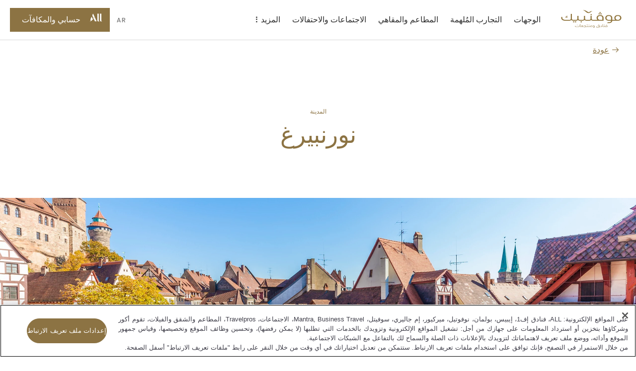

--- FILE ---
content_type: text/html;charset=utf-8
request_url: https://movenpick.accor.com/ar/europe/germany/nuernberg.html
body_size: 18545
content:

<!DOCTYPE HTML>
<html lang="ar">
    <head>

    <meta charset="UTF-8"/>

    <title>نورنبيرغ</title>
    
    
    <meta name="template" content="city-template"/>
    <meta name="viewport" content="width=device-width, initial-scale=1"/>
    

    
        
            <script defer="defer" type="text/javascript" src="/.rum/@adobe/helix-rum-js@%5E2/dist/rum-standalone.js"></script>
<link rel="alternate" hreflang="ar" href="https://publish-p46175-e229011.adobeaemcloud.com/ar/europe/germany/nuernberg.html"/>
        
            <link rel="alternate" hreflang="de" href="https://publish-p46175-e229011.adobeaemcloud.com/de/europe/germany/nuernberg.html"/>
        
            <link rel="alternate" hreflang="zh-Hans" href="https://publish-p46175-e229011.adobeaemcloud.com/zh-cn/europe/germany/nuernberg.html"/>
        
            <link rel="alternate" hreflang="ru" href="https://publish-p46175-e229011.adobeaemcloud.com/ru/europe/germany/nuernberg.html"/>
        
            <link rel="alternate" hreflang="en" href="https://publish-p46175-e229011.adobeaemcloud.com/language-master/europe/germany/nuernberg.html"/>
        
            <link rel="alternate" hreflang="fr" href="https://publish-p46175-e229011.adobeaemcloud.com/fr/europe/germany/nuernberg.html"/>
        
		 
			 <link rel="alternate" hreflang="x-default" href="https://publish-p46175-e229011.adobeaemcloud.com/language-master/europe/germany/nuernberg.html"/>
		
        <link rel="canonical" href="https://movenpick.accor.com/ar/europe/germany/nuernberg.html"/>
    

    

    
    
<link rel="stylesheet" href="/etc.clientlibs/common/clientlibs/clientlib-common.lc-933f49a6d627307efcabe49f144ee145-lc.min.css" type="text/css">
<link rel="stylesheet" href="/etc.clientlibs/common/components/ace-book-now/v1/ace-book-now/clientlib-ace-book-now.lc-b38a64ac08f9d3c0ffd18dc02dbb5b58-lc.min.css" type="text/css">





    
<link rel="stylesheet" href="/etc.clientlibs/movenpick/clientlibs/clientlib-mov.lc-1d0bd6e01f2d9d2fd8a9f2a3b1fd0c5f-lc.min.css" type="text/css">



    
    
    

    

    
    
    



    

    
    
    
    

   
    <!-- One Trust Script Start -->

	<script src="https://cdn.cookielaw.org/scripttemplates/otSDKStub.js" data-document-language="true" type="text/javascript" charset="UTF-8" data-domain-script="87c4fef0-8732-44e4-bee3-f4faa4ce5a9d">
	</script>
	<script>
		function OptanonWrapper() {}
	</script>



	 <script src="https://www.googleoptimize.com/optimize.js?id=OPT-P4Q8MNW" type="text/javascript" charset="UTF-8">
	 </script>


    <script>
        document.documentElement.setAttribute("dir", "rtl");
    </script>
    <script src="https://cdn.signalfx.com/o11y-gdi-rum/v0.20.1/splunk-otel-web.js" crossorigin="anonymous"></script>
	<script>
       const urlName = "https://movenpick.accor.com";
       let urlDomain = (new URL(urlName));
       urlDomain = urlDomain.hostname;
       if (urlDomain == window.location.hostname){
       SplunkRum.init({
                realm: "eu0",
                rumAccessToken: "0X5oI4vvp_WOZuE_H5vZig",
                applicationName: "AEM_MOVENPICK",
                deploymentEnvironment: "PROD",
                version: "1.0.0",
                cookieDomain: "accor.com",
                globalAttributes: {
                    'leanix_id': "343536b5-9b90-468d-9156-1f89e301c1b1",
                    'snow_id': "c4c6694f8790b51c8a4664e70cbb3538",
                    'pci': 'FALSE',
                    'critical_biz': "C1",
                }
            });
        }
      document.documentElement.firstChild.appendChild(script);
    </script>	
    
<link rel="icon" type="image/ico" href="/etc.clientlibs/movenpick/clientlibs/clientlib-mov/resources/images/favicon.ico"/>
<link rel="icon" type="image/png" sizes="32x32" href="/etc.clientlibs/movenpick/clientlibs/clientlib-mov/resources/images/favicon-32x32.png"/>
<link rel="icon" type="image/png" sizes="16x16" href="/etc.clientlibs/movenpick/clientlibs/clientlib-mov/resources/images/favicon-16x16.png"/>


<link rel="apple-touch-icon" type="image/png" sizes="180x180" href="/etc.clientlibs/movenpick/clientlibs/clientlib-mov/resources/images/apple-touch-icon.png"/>


<link rel="shortcut icon" type="image/png" sizes="192x192" href="/etc.clientlibs/movenpick/clientlibs/clientlib-mov/resources/images/android-chrome-192x192.png"/>
<link rel="shortcut icon" type="image/png" sizes="512x512" href="/etc.clientlibs/movenpick/clientlibs/clientlib-mov/resources/images/android-chrome-512x512.png"/>


<meta name="msapplication-TileColor" content="#FFFFFF"/>
<meta name="msapplication-TileImage" content="/etc.clientlibs/movenpick/clientlibs/clientlib-mov/resources/images/mstile-150x150.png"/>
</head>
    <body class="page-city mov-page page-header-footer page basicpage" data-nopush="1" id="page-city-6081f497ad">
        
        
        
            <div class="cmp-page__skiptomaincontent">
    <a class="cmp-page__skiptomaincontent-link" href="#main-content" tabindex="1">Skip to main content</a>
</div>

            



            
  <div data-acquisition-api-url="https://api.accor.com/referential/v1/best-visit/cookie-attribution" data-pos-handler="
      {     
        &quot;key&quot;: &quot;aTMbPzLMs2c89U7m9DUk3UcW8FcvPlR5&quot;
      }
	  "></div>
	

<div class="root container responsivegrid">

    
    <div id="container-8c4f5b203b" class="cmp-container">
        


<div class="aem-Grid aem-Grid--12 aem-Grid--default--12 ">
    
    <header class="container responsivegrid aem-GridColumn aem-GridColumn--default--12">

    
    <div id="container-6fe47179b6" class="cmp-container">
        


<div class="aem-Grid aem-Grid--12 aem-Grid--default--12 ">
    
    <div class="mov-headercontainer ace-headercontainer aem-GridColumn aem-GridColumn--default--12"><div>




    
    <div id="container-dfe282c0c4" class="cmp-container">
        


<div class="aem-Grid aem-Grid--12 aem-Grid--default--12 ">
    
    <div class="mov-header ace-header aem-GridColumn aem-GridColumn--default--12"><div class="cmp-header">
	<div class="navigation-panel--container">
		<div class="navigation-panel" id="navigationpanel" data-placeholder-text="false">
			

    
    <div id="container-112a1b6d1d" class="cmp-container">
        


<div class="aem-Grid aem-Grid--12 aem-Grid--default--12 ">
    
    <div class="mov-logo ace-logo aem-GridColumn--default--none aem-GridColumn aem-GridColumn--offset--default--0 aem-GridColumn--default--2">
	
	
		<div class="brand-logo cmp-header__logo">
			<a href="https://movenpick.accor.com/ar.html" class="cmp-header__logo--link">
				<img data-src="/content/dam/brands/mov/global-marketing/brand-identity/logos/icons/arabic-Movenpick_digital_gold.svg" alt="نزل مفنبيك" class="cmp-header__logo--image"/>
			</a>
		</div>
	
</div>
<div class="mov-navigationbar ace-navigationbar aem-GridColumn--default--none aem-GridColumn aem-GridColumn--default--7 aem-GridColumn--offset--default--0"><!-- ACE Navigation Bar -->

    <nav class="navbar " aria-label="zone de navigation">
        <button class="navbar-toggler" aria-controls="navbarContent" aria-expanded="false" aria-label="Menu">
            القائمة
        </button>
        <div class="navbarContent" id="navbarContent">
            <ul>
                
                    
                        <li class="nav-item nav-dropdown">
                            <button class="nav-link nav-item__dropdown-toggle" type="button" aria-expanded="false" aria-label=" الوجهات sous-menu 1 sur 5">
                                الوجهات
                                <span class="more-icon" aria-hidden="true"></span>
                            </button>
                            
                                

                                
                                    <div class="nav-item__dropdown-menu" id="الوجهات" aria-hidden="true">
                                        <ul class="nav-item__submenu">
                                            <li class="nav-item__back">
                                                <button class="nav-item__backButton">
                                                    <span class="cmp-back-link--icon"></span>
                                                    <span class="cmp-back-link--text">العودة إلى القائمة الرئيسية</span>
                                                </button>
                                            </li>
                                            

                                                <li class="nav-item__submenu-item">
                                                    
    
    <ul class="nav-item__simple">
        <li>
            <a href="https://movenpick.accor.com/ar/asia.html">
               Asia
            </a>
        </li>
    
        <li>
            <a href="https://movenpick.accor.com/ar/africa.html">
               Africa
            </a>
        </li>
    
        <li>
            <a href="https://movenpick.accor.com/ar/europe.html">
               Europe
            </a>
        </li>
    
        <li>
            <a href="https://movenpick.accor.com/ar/middle-east.html">
               Middle East
            </a>
        </li>
    
        <li>
            <a href="https://movenpick.accor.com/ar/australia-pacific.html">
               Pacific
            </a>
        </li>
    </ul>

                                                </li>
                                            

                                                <li class="nav-item__submenu-item">
                                                    
    
        <p>أهم المدن</p>
    
    <ul class="nav-item__simple">
        <li>
            <a href="https://movenpick.accor.com/ar/middle-east/uae/dubai.html">
               Dubai
            </a>
        </li>
    
        <li>
            <a href="https://movenpick.accor.com/ar/australia-pacific/australia/melbourne.html">
               Melbourne
            </a>
        </li>
    
        <li>
            <a href="https://movenpick.accor.com/ar/europe/netherlands/amsterdam.html">
               Amsterdam
            </a>
        </li>
    
        <li>
            <a href="https://movenpick.accor.com/ar/middle-east/saudi-arabia/jeddah.html">
               Jeddah
            </a>
        </li>
    
        <li>
            <a href="https://movenpick.accor.com/ar/europe/turkey/istanbul.html">
               Istanbul
            </a>
        </li>
    </ul>

                                                </li>
                                            

                                                <li class="nav-item__submenu-item">
                                                    
    
        <p>Inspirations</p>
    
    <ul class="nav-item__simple">
        <li>
            <a href="https://movenpick.accor.com/ar/inspirations/family.html">
               Family
            </a>
        </li>
    
        <li>
            <a href="https://movenpick.accor.com/ar/inspirations/food-drink.html">
               Food &amp; Drink
            </a>
        </li>
    
        <li>
            <a href="https://movenpick.accor.com/ar/inspirations/resort.html">
               Resort
            </a>
        </li>
    </ul>

                                                </li>
                                            
                                        </ul>
                                    </div>
                                
                            
                        </li>
                    

                    
                    
                
                    
                        <li class="nav-item nav-dropdown">
                            <button class="nav-link nav-item__dropdown-toggle" type="button" aria-expanded="false" aria-label=" التجارب المُلهمة sous-menu 2 sur 5">
                                التجارب المُلهمة
                                <span class="more-icon" aria-hidden="true"></span>
                            </button>
                            
                                
                                    <div class="nav-item__dropdown-menu nav-item-gallery" id="التجارب المُلهمة" aria-hidden="true">
                                        <div class="nav-item__submenu">
      
    
      <div class="nav-item__back">
        <button class="nav-item__backButton"> <span class="cmp-back-link--icon"></span>
          <span class="cmp-back-link--text">العودة إلى القائمة الرئيسية</span></button>
      </div>
     
      <ul class="nav-item__submenu">
        
            <li class="cmp-ace-gallery__item">
                <div><div data-ratios="S:13/5,M:13/5,L:13/5,XL:13/5,XXL:13/5" data-cmp-is="image" class="cmp-ace-image cmp-imaged ">

    <img data-src="https://m.ahstatic.com/is/image/accorhotels/Family_xxxxxxxxxxx_i123098-1" data-cmp-hook-image="image" alt="" src="[data-uri]"/>
</div>


    


</div>
                <a href="https://movenpick.accor.com/ar/inspirations/family.html">العائلة</a>
                <span class="cmp-ace-gallery__item--desc"></span>
            </li>
        
            <li class="cmp-ace-gallery__item">
                <div><div data-ratios="S:13/5,M:13/5,L:13/5,XL:13/5,XXL:13/5" data-cmp-is="image" class="cmp-ace-image cmp-imaged ">

    <img data-src="https://m.ahstatic.com/is/image/accorhotels/Kuredhivaru_xxxxxx_i128896" data-cmp-hook-image="image" alt="" src="[data-uri]"/>
</div>


    


</div>
                <a href="https://movenpick.accor.com/ar/inspirations/food-drink.html">المأكولات والمشروبات</a>
                <span class="cmp-ace-gallery__item--desc"></span>
            </li>
        
            <li class="cmp-ace-gallery__item">
                <div><div data-ratios="S:13/5,M:13/5,L:13/5,XL:13/5,XXL:13/5" data-cmp-is="image" class="cmp-ace-image cmp-imaged ">

    <img data-src="https://m.ahstatic.com/is/image/accorhotels/Phu_Quoc_xxxxxxxxx_i128678" data-cmp-hook-image="image" alt="" src="[data-uri]"/>
</div>


    


</div>
                <a href="https://movenpick.accor.com/ar/inspirations/resort.html">المنتجعات</a>
                <span class="cmp-ace-gallery__item--desc"></span>
            </li>
        
      </ul> 
    
    

</div>
                                    </div>
                                

                                
                            
                        </li>
                    

                    
                    
                
                    

                    
                    
                        <li class="nav-item ">
                            <a class="nav-link" href="https://movenpick.accor.com/ar/restaurants-bars.html" aria-label="المطاعم والمقاهي sous-menu 3 sur 5">
                                المطاعم والمقاهي
                            </a>
                        </li>
                    
                
                    

                    
                    
                        <li class="nav-item ">
                            <a class="nav-link" href="https://movenpick.accor.com/ar/meetings-celebrations.html" aria-label="الاجتماعات والاحتفالات sous-menu 4 sur 5">
                                الاجتماعات والاحتفالات
                            </a>
                        </li>
                    
                
                    
                        <li class="nav-item nav-dropdown">
                            <button class="nav-link nav-item__dropdown-toggle" type="button" aria-expanded="false" aria-label=" المزيد sous-menu 5 sur 5">
                                المزيد
                                <span class="more-icon" aria-hidden="true"></span>
                            </button>
                            
                                

                                
                                    <div class="nav-item__dropdown-menu" id="المزيد" aria-hidden="true">
                                        <ul class="nav-item__submenu">
                                            <li class="nav-item__back">
                                                <button class="nav-item__backButton">
                                                    <span class="cmp-back-link--icon"></span>
                                                    <span class="cmp-back-link--text">العودة إلى القائمة الرئيسية</span>
                                                </button>
                                            </li>
                                            

                                                <li class="nav-item__submenu-item">
                                                    
    
    <ul class="nav-item__simple">
        <li>
            <a href="https://movenpick.accor.com/ar/about-us.html">
               Discover Mövenpick
            </a>
        </li>
    
        <li>
            <a href="https://movenpick.accor.com/ar/about-us/sustainability.html">
               Sustainability
            </a>
        </li>
    
        <li>
            <a href="https://movenpick.accor.com/ar/offers.html">
               Offers
            </a>
        </li>
    
        <li>
            <a href="https://movenpick.accor.com/ar/africa/egypt/nilecruisers.html">
               Nile Cruises
            </a>
        </li>
    
        <li>
            <a href="https://www.movenpickboutique.com/en/">
               Mövenpick Boutique
            </a>
        </li>
    </ul>

                                                </li>
                                            

                                                <li class="nav-item__submenu-item">
                                                    
    
    

                                                </li>
                                            
                                        </ul>
                                    </div>
                                
                            
                        </li>
                    

                    
                    
                
            </ul>
        </div>
    </nav>
</div>
<div class="mov-languageselector ace-languageselector aem-GridColumn--default--none aem-GridColumn aem-GridColumn--offset--default--0 aem-GridColumn--default--1">



    <button id="language" data-toggle="language-selector--items" class="nav-link  language-selector--header cmp-modal__openButton"> AR</button>

    <div id="language-selector" class="language-selector--items" role="dialog" aria-modal="false" aria-label="List of language able">
        <button aria-label="إغلاق لغة" class="language-selector__close_button nav-item__backButton">
            <span id="language-selector__close" class="cancel-icon icon icon-close-24icon"></span>
        
            <span class="cmp-back-link--icon" aria-hidden="true"></span>
            <span class="cmp-back-link--text">إغلاق لغة</span>
        </button>
        <p class="language-selector--title">لغة</p>
        <ul class="language-selector--itemslist">
            <li>
                <a href="https://movenpick.accor.com/de/europe/germany/nuernberg.html" lang="de" rel="alternate">Deutsch</a>
            </li>
        
            <li>
                <a href="https://movenpick.accor.com/en/europe/germany/nuernberg.html" lang="en" rel="alternate">English</a>
            </li>
        
            <li>
                <a href="https://movenpick.accor.com/fr/europe/germany/nuernberg.html" lang="fr" rel="alternate">Français</a>
            </li>
        
            <li>
                <a href="https://movenpick.accor.com/ru/europe/germany/nuernberg.html" lang="ru" rel="alternate">Русский</a>
            </li>
        
            <li>
                <a href="https://movenpick.accor.com/zh-cn/europe/germany/nuernberg.html" lang="zh" rel="alternate">中文</a>
            </li>
        
            <li>
                <a href="https://movenpick.accor.com/language-master/europe/germany/nuernberg.html" lang="language" rel="alternate">English</a>
            </li>
        </ul>
    </div>
    
    

</div>
<div class="mov-myaccountrewards ace-myaccountrewards aem-GridColumn--default--none aem-GridColumn aem-GridColumn--offset--default--0 aem-GridColumn--default--2">
	<div class="account-rewards">
		
  <div class="cmp-myaccount-connected acc-hide">
    <div class="button cmp-myaccount__header">
      <button type="button" id="cmp-myaccount_login_connected" data-toggle="cmp-myaccount" class="cmp-button inverse cmp-modal__openButton" data-cmp-clickable="" data-cmp-data-layer="" aria-label="My Accounts and Rewards button">
        <span class="cmp-button__icon cmp-myaccount__button-icon icon icon-account-connected-24icon" aria-hidden="true">
          <span class="path1"></span><span class="path2"></span><span class="path3"></span>
        </span>
        <span class="cmp-button__text cmp-myaccount__button-text">FirstName LastName</span>
      </button>
    </div>
    <div id="close_all_div_con_member" class="cmp-myaccount" role="dialog" aria-modal="false" aria-label="List of anchors to navigate in the page">
      <div class="cmp-myaccount__icon">
        <button aria-label="Close accounts and rewards">
          <span id="cmp_close_btn_connected" class="cmp-myaccount__icon icon icon-close-24icon"></span>
        </button>
      </div>
      <span class="cmp-myaccount__title">FirstName LastName</span>
      <div class="btn-clasic">
        <button class="cmp-myaccount-btn-clasic">
          <span class="btn-desc-first ui-label-01">STATUS</span>
          <span class="btn-desc-second ui-heading-03">STATUS VALUE</span>
        </button>
      </div>
      <div class="btn-clasic">
        <button class="cmp-myaccount-btn-clasic cmp-myaccount__rewards">
          <span class="btn-desc-first ui-label-01">REWARD points</span>
          <span class="btn-desc-second ui-heading-03">1000 points</span>
        </button>
      </div>
      <ul class="cmp-myaccount__list">
        <li class="cmp-myaccount__item">
          <a href="https://all.accor.com/account/index.ar.shtml?partner_id=movenpick" target="_blank">حسابي</a>
        </li>
        <li class="cmp-myaccount__item">
          <a href="https://all.accor.com/account/index.ar.shtml?partner_id=movenpick#/my-bookings" target="_blank">حجوزاتي</a>
        </li>
        <li class="cmp-myaccount__item">
          <a></a>
        </li>
      </ul>

      <ul class="cmp-myaccount__list">
        <li class="seperator">
          <hr/>
        </li>
        <li class="cmp-myaccount__item">
          <a data-href="/bin/aceLogout" href="#" id="cmp-my-account_login-sign-out">تسجيل الخروج</a>
        </li>
      </ul>
    </div>
  </div>

		
    <div class="cmp-myaccount-connected-nonmember acc-hide">
        <div class="button cmp-myaccount__header">
            <button type="button" id="cmp-myaccount_login_nonmember" data-toggle="cmp-myaccount" class="cmp-button inverse cmp-modal__openButton" data-cmp-clickable="" data-cmp-data-layer="" aria-label="My Accounts and Rewards button">
                <span class="cmp-button__icon cmp-myaccount__button-icon icon icon-account-connected-24icon" aria-hidden="true">
                    <span class="path1"></span><span class="path2"></span><span class="path3"></span>
                </span>
                <span class="cmp-button__text cmp-myaccount__button-text">FirstName LastName</span>
            </button>
        </div>
        <div id="close_all_div_nonmember" class="cmp-myaccount" role="dialog" aria-modal="false" aria-label="List of anchors to navigate in the page">
            <div class="cmp-myaccount__icon">
                <button aria-label="Close accounts and rewards">
                    <span id="cmp_close_btn_nonmember" class="cmp-myaccount__icon icon icon-close-24icon"></span>
                </button>
            </div>
            <span class="cmp-myaccount__title">FirstName LastName</span>
            <div class="cmp-myaccount_innerbox">
                <img class="img-fluid" src="/content/dam/brands/mov/global-marketing/brand-identity/logos/icons/all-logo-loyalty-inline.png"/>
                <p class="cmp-myaccount_innerbox__decs">احصل على مكافآت برنامج ALL أينما ذهبت ومهما فعلت.
</p>
            </div>
            <div class="button">
                <a href="https://movenpick.accor.com/ar/loyalty-all.html" class=" cmp-myaccount-btn cmp-button primary" data-cmp-clickable="" data-cmp-data-layer="">
                    <span class="cmp-button__text">اكتشف البرنامج</span>
                </a>
            </div>
            <ul class="cmp-myaccount__list">
                <li class="cmp-myaccount__item">
                    <a href="https://all.accor.com/account/index.ar.shtml?partner_id=movenpick" target="_blank">حسابي</a>
                </li>
                <li class="cmp-myaccount__item">
                    <a href="https://all.accor.com/account/index.ar.shtml?partner_id=movenpick#/my-bookings" target="_blank">حجوزاتي</a>
                </li>
            </ul>
            <ul class="cmp-myaccount__list">
                <li class="seperator">
                    <hr/>
                </li>
                <li class="cmp-myaccount__item">
                    <a data-href="/bin/aceLogout" href="#" id="cmp-my-account_login-sign-out_nonmember">تسجيل الخروج</a>
                </li>
            </ul>
        </div>
    </div>

		
    <div class="cmp-myaccount-disconnected acc-hide">
        <div class="button cmp-myaccount__header">
            <button type="button" id="cmp-myaccount_login" data-toggle="cmp-myaccount" class="cmp-button primary cmp-modal__openButton" data-cmp-clickable="" data-cmp-data-layer="" aria-label="حسابي والمكافآت button">
            <span class="cmp-button__icon cmp-myaccount__button-icon icon icon-account-24icon" aria-hidden="true">
                  <svg width="36" height="36" viewBox="0 0 36 36" fill="none" xmlns="http://www.w3.org/2000/svg">
                    <path d="M19.8543 27.7423L15.6914 27.7423L12.6302 20.8719C11.6927 21.3987 10.9809 22.3124 10.2376 23.2666C9.65609 24.0131 9.05528 24.7844 8.312 25.4145C7.44688 26.1474 6.44127 26.7963 5.18426 27.2391C4.61491 27.4376 3.64627 27.6972 3.28396 27.7354C3.12868 27.7507 3.02516 27.743 3.00298 27.6896C2.98819 27.6438 3.02516 27.6132 3.18784 27.5293C3.22073 27.5129 3.27189 27.4892 3.33648 27.4591C3.6349 27.3203 4.21988 27.0482 4.61491 26.7658C5.21384 26.3306 5.55397 25.8649 5.58355 25.5061C5.55336 25.3956 5.4883 25.2598 5.40999 25.0965C5.06629 24.3795 4.46747 23.1302 5.44306 21.1467C5.61543 20.7938 5.77824 20.4816 5.92862 20.1933C6.15239 19.7642 6.34862 19.388 6.50782 19.009C6.81098 18.2837 7.0328 17.2607 7.10675 16.4972C7.11414 16.4514 7.12153 16.4514 7.14372 16.4819C7.72786 17.0927 9.99047 19.49 9.65773 21.8796C10.4119 21.5819 11.7133 20.6734 12.3122 20.1924C12.453 20.0792 12.5828 19.9652 12.707 19.8562C13.1441 19.4727 13.5111 19.1507 14.0351 19.1388C14.3717 19.1345 14.5354 19.2267 14.6997 19.3191C14.8276 19.3911 14.9559 19.4632 15.1664 19.49C15.2847 19.5053 15.4622 19.4823 15.5509 19.4365C15.5879 19.4213 15.5805 19.3755 15.5213 19.3602C15.2506 19.2935 15.0643 19.1594 14.8784 19.0255C14.6175 18.8376 14.3572 18.6502 13.865 18.6502C13.2976 18.6502 12.8138 19.0564 12.4233 19.3844C12.2947 19.4924 12.1763 19.5918 12.0682 19.6656L9.93132 15.0695C9.04402 13.1456 9.31021 11.7485 11.2771 9L19.8543 27.7423Z" fill="white"/>
                    <path d="M26.6491 27.75H24.0686C22.9816 27.75 22.4271 27.5018 22.0278 26.951C21.5989 26.3691 21.5989 25.477 21.5989 24.6392L21.5989 9.00766L24.9263 9.00766L24.9263 25.1434C24.9263 26.4235 25.0594 27.3311 26.6491 27.6957V27.75Z" fill="white"/>
                    <path d="M30.4194 27.75H33V27.6957C31.4103 27.3311 31.2772 26.4235 31.2772 25.1434L31.2772 9.00766H27.9498L27.9498 24.6392C27.9498 25.477 27.9498 26.3691 28.3786 26.951C28.7779 27.5018 29.3325 27.75 30.4194 27.75Z" fill="white"/>
                    </svg>
                </span>
                <span class="cmp-button__text cmp-myaccount__button-text">حسابي والمكافآت</span>
            </button>
        </div>
        <div id="close_all_div_not_connected" class="cmp-myaccount" role="dialog" aria-modal="false" aria-label="List of anchors to navigate in the page">
            <div class="cmp-myaccount__icon">
                <button aria-label="Close accounts and rewards">
                    <span id="cmp_close_btn" class=" cmp-myaccount__icon icon icon-close-24icon"></span>
                </button>
            </div>

            <span class="cmp-myaccount__title">أسلوب حياتك على طريقتك</span>
            <div class="cmp-myaccount_innerbox">
                <img class="img-fluid" src="/content/dam/brands/mov/global-marketing/brand-identity/logos/icons/all-logo-loyalty-inline.png"/>
                <p class="cmp-myaccount_innerbox__decs">احصل على مكافآت برنامج ALL أينما ذهبت ومهما فعلت.
</p>
            </div>
            <div class="button">
                <a href="https://movenpick.accor.com/ar/loyalty-all.html" class="cmp-myaccount-btn cmp-button primary" data-cmp-clickable="" data-cmp-data-layer="">
                    <span class="cmp-button__text">اكتشف البرنامج</span>
                </a>
            </div>
            <div class="button">
                <a data-href="https://login.accor.com/as/authorization.oauth2?response_type=code&amp;scope=openid%20BASIC&amp;ui=%7B%22brand%22%3A%7B%22logoSrc%22%3A%22https%3A%2F%2Fwww.movenpick.com%2Fcontent%2Fdam%2Fmovenpick%2Fheader%2FHeaderLogo280X96.svg%22%2C%22logoWidth%22%3A300%7D%2C%22newsLettersOptinCodes%22%3A%5B%22MOV%22%2C%22ALL%22%5D%2C%22socialNetworkDisplay%22%3Atrue%2C%22styles%22%3A%7B%22primaryButtonBackgroundColor%22%3A%22%238C7343%22%2C%22primaryButtonColor%22%3A%22%23FFFFFF%22%2C%22secondaryButtonBackgroundColor%22%3A%22%23FFFFFF%22%2C%22secondaryButtonColor%22%3A%22%238C7343%22%2C%22cancelButtonBackgroundColor%22%3A%22%23FFFFFF%22%2C%22cancelButtonColor%22%3A%22%238C7343%22%7D%7D&amp;client_id=movenpick.accor&amp;redirect_uri=https%3A%2F%2Fmovenpick.accor.com%2Fbin%2FaceAuthentication&amp;state=N1kux7AsJseVUQ1pk4w9yy&amp;nonce=kH5QnOnwpkIL1S9LAxA1my" href="#" id="cmp-my-account_login-sign-in" class=" cmp-myaccount-btn cmp-button secondary" data-cmp-clickable="" data-cmp-data-layer="">
                    <span class="cmp-button__text">تسجيل الدخول</span>
                </a>
            </div>
            <ul class="cmp-myaccount__list">
                <li class="cmp-myaccount__item">
                    <a href="https://all.accor.com/account/index.ar.shtml?partner_id=movenpick#/my-bookings" target="_blank">حجوزاتي</a>
                </li>
            </ul>
        </div>
    </div>

	</div>
	<div data-refresh-url="https://login.accor.com/as/authorization.oauth2?client_id=movenpick.accor&amp;response_type=code&amp;scope=openid%20BASIC&amp;redirect_uri=https%3A%2F%2Fmovenpick.accor.com%2Fbin%2FaceAuthentication&amp;state=N1kux7AsJseVUQ1pk5x0yy&amp;nonce=kH5QnOnwpkIL1S9LAxA1my&amp;prompt=none" id="data-refresh" data-language="ar" aria-hidden="true"></div>
</div>

    
</div>

    </div>

    

		</div>
	</div>
</div></div>
<div class="mov-navigationpanelcontainer ace-navigationpanelcontainer ace-navigationpanelbase aem-GridColumn aem-GridColumn--default--12"><!-- Component Placeholder Text -->


<!-- Container for other components -->

<div class="cmp-panel">
    <div class="cmp-panel__dropdown--list">
        <div class="cmp-panel__dropdown--list--item" data-panel-number="الوجهات" data-placeholder-text="false">
            <div class="backlink">
                <a class="cmp-back-link cmp-panel__back-link link-02">
                    <span class="cmp-back-link--icon"></span>
                    <span class="cmp-back-link--text">Back to main menu</span>
                </a>
            </div>
            <p class="cmp-panel__title ui-heading-01">الوجهات</p>
            

    
    <div id="container-c9b7d8b93a" class="cmp-container">
        


<div class="aem-Grid aem-Grid--12 aem-Grid--default--12 ">
    
    <div class="mov-list ace-list aem-GridColumn--default--none aem-GridColumn aem-GridColumn--default--3 aem-GridColumn--offset--default--0">
    
    <ul class="nav-item__simple">
        <li>
            <a href="https://movenpick.accor.com/ar/asia.html">
               Asia
            </a>
        </li>
    
        <li>
            <a href="https://movenpick.accor.com/ar/africa.html">
               Africa
            </a>
        </li>
    
        <li>
            <a href="https://movenpick.accor.com/ar/europe.html">
               Europe
            </a>
        </li>
    
        <li>
            <a href="https://movenpick.accor.com/ar/middle-east.html">
               Middle East
            </a>
        </li>
    
        <li>
            <a href="https://movenpick.accor.com/ar/australia-pacific.html">
               Pacific
            </a>
        </li>
    </ul>
</div>
<div class="mov-list ace-list aem-GridColumn--default--none aem-GridColumn aem-GridColumn--default--5 aem-GridColumn--offset--default--0">
    
        <p>أهم المدن</p>
    
    <ul class="nav-item__simple">
        <li>
            <a href="https://movenpick.accor.com/ar/middle-east/uae/dubai.html">
               Dubai
            </a>
        </li>
    
        <li>
            <a href="https://movenpick.accor.com/ar/australia-pacific/australia/melbourne.html">
               Melbourne
            </a>
        </li>
    
        <li>
            <a href="https://movenpick.accor.com/ar/europe/netherlands/amsterdam.html">
               Amsterdam
            </a>
        </li>
    
        <li>
            <a href="https://movenpick.accor.com/ar/middle-east/saudi-arabia/jeddah.html">
               Jeddah
            </a>
        </li>
    
        <li>
            <a href="https://movenpick.accor.com/ar/europe/turkey/istanbul.html">
               Istanbul
            </a>
        </li>
    </ul>
</div>
<div class="mov-list ace-list aem-GridColumn aem-GridColumn--default--12">
    
        <p>Inspirations</p>
    
    <ul class="nav-item__simple">
        <li>
            <a href="https://movenpick.accor.com/ar/inspirations/family.html">
               Family
            </a>
        </li>
    
        <li>
            <a href="https://movenpick.accor.com/ar/inspirations/food-drink.html">
               Food &amp; Drink
            </a>
        </li>
    
        <li>
            <a href="https://movenpick.accor.com/ar/inspirations/resort.html">
               Resort
            </a>
        </li>
    </ul>
</div>

    
</div>

    </div>

    

        </div>
    </div>
</div></div>
<div class="mov-navigationpanelcontainer ace-navigationpanelcontainer ace-navigationpanelbase aem-GridColumn aem-GridColumn--default--12"><!-- Component Placeholder Text -->


<!-- Container for other components -->

<div class="cmp-panel">
    <div class="cmp-panel__dropdown--list">
        <div class="cmp-panel__dropdown--list--item" data-panel-number="التجارب المُلهمة" data-placeholder-text="false">
            <div class="backlink">
                <a class="cmp-back-link cmp-panel__back-link link-02">
                    <span class="cmp-back-link--icon"></span>
                    <span class="cmp-back-link--text">Back to main menu</span>
                </a>
            </div>
            <p class="cmp-panel__title ui-heading-01">التجارب المُلهمة</p>
            

    
    <div id="container-3d0a8d6d87" class="cmp-container">
        


<div class="aem-Grid aem-Grid--12 aem-Grid--default--12 ">
    
    <div class="mov-linkgallery ace-linkgallery aem-GridColumn aem-GridColumn--default--12">
      
    
      <div class="nav-item__back">
        <button class="nav-item__backButton"> <span class="cmp-back-link--icon"></span>
          <span class="cmp-back-link--text">العودة إلى القائمة الرئيسية</span></button>
      </div>
     
      <ul class="nav-item__submenu">
        
            <li class="cmp-ace-gallery__item">
                <div><div data-ratios="S:13/5,M:13/5,L:13/5,XL:13/5,XXL:13/5" data-cmp-is="image" class="cmp-ace-image cmp-imaged ">

    <img data-src="https://m.ahstatic.com/is/image/accorhotels/Family_xxxxxxxxxxx_i123098-1" data-cmp-hook-image="image" alt="" src="[data-uri]"/>
</div>


    


</div>
                <a href="https://movenpick.accor.com/ar/inspirations/family.html">العائلة</a>
                <span class="cmp-ace-gallery__item--desc"></span>
            </li>
        
            <li class="cmp-ace-gallery__item">
                <div><div data-ratios="S:13/5,M:13/5,L:13/5,XL:13/5,XXL:13/5" data-cmp-is="image" class="cmp-ace-image cmp-imaged ">

    <img data-src="https://m.ahstatic.com/is/image/accorhotels/Kuredhivaru_xxxxxx_i128896" data-cmp-hook-image="image" alt="" src="[data-uri]"/>
</div>


    


</div>
                <a href="https://movenpick.accor.com/ar/inspirations/food-drink.html">المأكولات والمشروبات</a>
                <span class="cmp-ace-gallery__item--desc"></span>
            </li>
        
            <li class="cmp-ace-gallery__item">
                <div><div data-ratios="S:13/5,M:13/5,L:13/5,XL:13/5,XXL:13/5" data-cmp-is="image" class="cmp-ace-image cmp-imaged ">

    <img data-src="https://m.ahstatic.com/is/image/accorhotels/Phu_Quoc_xxxxxxxxx_i128678" data-cmp-hook-image="image" alt="" src="[data-uri]"/>
</div>


    


</div>
                <a href="https://movenpick.accor.com/ar/inspirations/resort.html">المنتجعات</a>
                <span class="cmp-ace-gallery__item--desc"></span>
            </li>
        
      </ul> 
    
    

</div>

    
</div>

    </div>

    

        </div>
    </div>
</div></div>
<div class="mov-navigationpaneldirectlink ace-navigationpaneldirectlink ace-navigationpanelbase aem-GridColumn aem-GridColumn--default--12"><!-- Component Placeholder Text -->

<!-- Container for other components -->
</div>
<div class="mov-navigationpaneldirectlink ace-navigationpaneldirectlink ace-navigationpanelbase aem-GridColumn aem-GridColumn--default--12"><!-- Component Placeholder Text -->

<!-- Container for other components -->
</div>
<div class="ghost aem-GridColumn aem-GridColumn--default--12">

</div>
<div class="mov-navigationpanelcontainer ace-navigationpanelcontainer ace-navigationpanelbase aem-GridColumn aem-GridColumn--default--12"><!-- Component Placeholder Text -->


<!-- Container for other components -->

<div class="cmp-panel">
    <div class="cmp-panel__dropdown--list">
        <div class="cmp-panel__dropdown--list--item" data-panel-number="المزيد" data-placeholder-text="false">
            <div class="backlink">
                <a class="cmp-back-link cmp-panel__back-link link-02">
                    <span class="cmp-back-link--icon"></span>
                    <span class="cmp-back-link--text">Back to main menu</span>
                </a>
            </div>
            <p class="cmp-panel__title ui-heading-01">المزيد</p>
            

    
    <div id="container-681b6b489a" class="cmp-container">
        


<div class="aem-Grid aem-Grid--12 aem-Grid--default--12 ">
    
    <div class="mov-list ace-list aem-GridColumn--default--none aem-GridColumn aem-GridColumn--default--3 aem-GridColumn--offset--default--0">
    
    <ul class="nav-item__simple">
        <li>
            <a href="https://movenpick.accor.com/ar/about-us.html">
               Discover Mövenpick
            </a>
        </li>
    
        <li>
            <a href="https://movenpick.accor.com/ar/about-us/sustainability.html">
               Sustainability
            </a>
        </li>
    
        <li>
            <a href="https://movenpick.accor.com/ar/offers.html">
               Offers
            </a>
        </li>
    
        <li>
            <a href="https://movenpick.accor.com/ar/africa/egypt/nilecruisers.html">
               Nile Cruises
            </a>
        </li>
    
        <li>
            <a href="https://www.movenpickboutique.com/en/">
               Mövenpick Boutique
            </a>
        </li>
    </ul>
</div>
<div class="mov-list ace-list aem-GridColumn--default--none aem-GridColumn aem-GridColumn--default--5 aem-GridColumn--offset--default--0">
    
    
</div>
<div class="mov-callout ace-callout aem-GridColumn--default--none aem-GridColumn aem-GridColumn--offset--default--0 aem-GridColumn--default--4">

    
</div>

    
</div>

    </div>

    

        </div>
    </div>
</div></div>

    
</div>

    </div>

    


</div></div>

    
</div>

    </div>

    
</header>
<main class="container responsivegrid aem-GridColumn aem-GridColumn--default--12">

    
    <div id="container-c939850996" class="cmp-container">
        


<div class="aem-Grid aem-Grid--12 aem-Grid--default--12 ">
    
    <div class="mov-backbutton ace-backbutton aem-GridColumn aem-GridColumn--default--12"><a class="cmp-back-link link-01" href="https://movenpick.accor.com/ar/europe/germany.html">
      <span class="cmp-back-link--icon" aria-hidden="true"></span>
      
      
            <span class="cmp-back-link--text">عودة</span>
      
</a>

    
</div>
<div class="mov-sectionheading ace-sectionheading aem-GridColumn aem-GridColumn--default--12">


<div class="cmp-section-heading text-center primary primary-first  ">
    
        <p class="cmp-section-heading__kicker ui-label-01">المدينة</p>
    


    
        <h1 id="نورنبيرغ" class="cmp-section-heading__title expressive-heading-02-alt">
            نورنبيرغ
        </h1>
    
    
    
    
    
</div>


    
</div>
<div class="mov-image ace-image aem-GridColumn aem-GridColumn--default--12"><div data-ratios="S:8/10,M:13/5,L:13/5,XL:13/5,XXL:13/5" data-cmp-is="image" class="cmp-ace-image cmp-imaged cmp-ace-image-full-width">

    <img class="standalone-image" data-src="https://s7g10.scene7.com/is/image/accorhotels/GettyImages-604377499" data-cmp-hook-image="image" alt="" src="[data-uri]"/>
</div>


    


</div>
<div class="mov-paragraph ace-paragraph aem-GridColumn aem-GridColumn--default--12"><div class="cmp-ace-paragraph aem-Grid aem-Grid--12 aem-Grid--sm--1">
    <div class="cmp-ace-paragraph__title expressive-heading-03 aem-GridColumn aem-GridColumn--sm--1 aem-GridColumn--default--5">
      <h2>نبذة</h2>
    </div>

    <div class="cmp-ace-paragraph__text ui-body-01 aem-GridColumn aem-GridColumn--sm--1 aem-GridColumn--default--6 aem-GridColumn--offset--sm--0 aem-GridColumn--offset--default--1">
    <div class="para-content">تظل نورنبيرغ، ثاني أكبر مدينة في بافاريا، في طليعة الوجهات التي يقصدها السياح والمسافرين من رجال الأعمال على حدٍ سواء، ويرجع جذبها لأعدادٍ كبيرة إلى مقامها التاريخي وحياتها الليلية الصاخبة وأسواق عيد الميلاد الشهيرة. تُسافر بك أجزاء من المدينة عبر الزمن إلى حقب معينة؛ حيث تعرض القصور من العصور الوسطى والمدينة القديمة الجميلة مشاهد من ماضي مدينة نورنبيرغ. بالطبع تمتلك سلسلة فنادق ومنتجعات موفنبيك موقعاً رائعاً في مدينة نورنبيرغ. ويُمكن السفر داخل المدينة وخارجها بسهولة وبشكلٍ مباشر، فتتميز المدينة بوسائل نقل رائعة. والإقامة بالقُرب من المطار في فندق موفنبيك مطار نورنبيرغ له مجموعة كبيرة من المزايا الإضافية لكل من النزلاء بغرض الترفيه والنزلاء من رجال الأعمال الذين يُمكنهم بسهولة الاتصال مع باقي أنحاء العالم
    <span data-i18n="{&quot;more&quot;: &quot;اطّلِع على المزيد&quot;}" data-see-less-i18n="{&quot;less&quot;: &quot;طّلِع على أقل&quot;}"></span>
    </div> 
      
    </div>
</div>
</div>
<div class="mov-sectionheading ace-sectionheading aem-GridColumn aem-GridColumn--default--12">





    
</div>
<div class="mov-carousel ace-carousel carousel panelcontainer aem-GridColumn aem-GridColumn--default--12">
</div>
<div class="mov-sectionheading ace-sectionheading aem-GridColumn aem-GridColumn--default--12">


<div class="cmp-section-heading text-center  primary ">
    


    
    
        <h2 id="دليل-السفر-نورنبيرغ" class="cmp-section-heading__title expressive-heading-02-alt">
            دليل السفر نورنبيرغ
        </h2>
    
    
    
    
</div>


    
</div>
<div class="mov-acehotellisting ace-hotellisting aem-GridColumn aem-GridColumn--default--12">
  

  
    
  
  
    <div class="cmp-ace-hotel" data-hotelname="Mövenpick Nuremberg Airport" data-hotelidentifier="B4I0">
      <div class="cmp-ace-hotel__gallery">
        <div><div data-ratios="S:3/2,M:13/5,L:13/5,XL:13/5,XXL:13/5" data-cmp-is="image" class="cmp-ace-image cmp-imaged ">

    <img class="img-fluid cmp-imageLightbox__imagegrid--image" data-src="https://m.ahstatic.com/is/image/accorhotels/aja_p_5178-76" data-cmp-hook-image="image" alt="" src="[data-uri]"/>
</div>


    


</div>
      </div>
      <div class="cmp-ace-hotel__callout">
        <a href="https://movenpick.accor.com/ar/europe/germany/nuernberg/hotel-nuernberg.html" class="cmp-ace-hotel__link" title="hotellink">
          <h3 class="cmp-ace-hotel__callout--title">Mövenpick Nuremberg Airport</h3>
          <p class="cmp-ace-hotel__callout--description">Ideal for business and leisure travelers alike, the Movenpick Hotel Nuremberg Airport offers 150 comfortable soundproofed rooms and a spa area with fitness room, sauna and steam bath. Massages and other beauty treatments available upon request. Whether shortly before departure or on a city trip in Nuremberg, the Marche Movenpick restaurant sweetens its guests stay with Franconian and international specialties.</p>
        </a>
		<div class="button cmp-headinghero-btn-full-width" data-cmp-hook-heroheading="bookNowButton"><div data-cmp-is="booknow" data-cmp-booknow-id="09a904a9-fc85-4dd8-8c66-fff0a26943d2" data-cmp-booknow-hotel="نورنبيرغ">
  <input type="text" data-cmp-hook-booknow="hotelId" value="نورنبيرغ" hidden/>
  

  
    <button data-cmp-hook-lightbox="mainButton" data-cmp-hook-booknow="mainButton" data-toggle="modal" data-booknow-link="https://all.accor.com" type="button" class="cmp-modal__openButton cmp-button cmp-button--primary" aria-label="عرض التوافر">
      <span class="cmp-button__text">عرض التوافر</span>
    </button>
    
  <div class="modal" tabindex="-1" role="dialog" aria-modal="true" data-cs-override-id id="modal-09a904a9-fc85-4dd8-8c66-fff0a26943d2">
    <div class="modal-close">
      <button type="button" data-close="">
        <span class="sr-only">Close button </span>
        <span aria-hidden="true">
          <svg width="40" height="40" viewBox="0 0 40 40" fill="none" xmlns="http://www.w3.org/2000/svg">
            <circle cx="20" cy="20" r="19.5" fill="white" stroke="#D8D8D8"></circle>
            <path fill-rule="evenodd" clip-rule="evenodd" d="M27.5303 13.5303C27.8232 13.2374 27.8232 12.7626 27.5303 12.4697C27.2374 12.1768 26.7626 12.1768 26.4697 12.4697L20 18.9393L13.5303 12.4697C13.2374 12.1768 12.7626 12.1768 12.4697 12.4697C12.1768 12.7626 12.1768 13.2374 12.4697 13.5303L18.9393 20L12.4697 26.4697C12.1768 26.7626 12.1768 27.2374 12.4697 27.5303C12.7626 27.8232 13.2374 27.8232 13.5303 27.5303L20 21.0607L26.4697 27.5303C26.7626 27.8232 27.2374 27.8232 27.5303 27.5303C27.8232 27.2374 27.8232 26.7626 27.5303 26.4697L21.0607 20L27.5303 13.5303Z" fill="#8C7343"/>
          </svg>
        </span>
      </button>
    </div>
    <div class="modal-dialog">
      <div class="modal-content">
        <div class="modal-header">
          <div class="book-now__mobil-close-button">
            <button data-close="" aria-label="Book now button">
              <span class="sr-only">Close button </span>
              <span aria-hidden="true">
                <svg width="24" height="24" viewBox="0 0 24 24" fill="none" xmlns="http://www.w3.org/2000/svg">
                  <path fill-rule="evenodd" clip-rule="evenodd" d="M6.32775 5.23431C6.02401 4.9219 5.53155 4.9219 5.22781 5.23431C4.92406 5.54673 4.92406 6.05327 5.22781 6.36569L10.7056 12L5.22781 17.6343C4.92407 17.9467 4.92407 18.4533 5.22781 18.7657C5.53155 19.0781 6.02401 19.0781 6.32775 18.7657L11.9359 12.9973C11.9786 13.0009 12.0214 13.0009 12.0641 12.9973L17.6723 18.7657C17.976 19.0781 18.4685 19.0781 18.7722 18.7657C19.0759 18.4533 19.0759 17.9467 18.7722 17.6343L13.2944 12L18.7722 6.36569C19.0759 6.05327 19.0759 5.54673 18.7722 5.23431C18.4685 4.9219 17.976 4.9219 17.6723 5.23431L12.0641 11.0027C12.0214 10.9991 11.9786 10.9991 11.9359 11.0027L6.32775 5.23431Z" fill="#8C7343"/>
                </svg>
              </span>
            </button>
          </div>
          <div class="book-now__book-label">
            <h2 class="book-now__book-label__hotel-name" aria-labelledby="modal-09a904a9-fc85-4dd8-8c66-fff0a26943d2">
              عرض التوافر <span>نورنبيرغ</span>
            </h2>
            <hr/>
          </div>
        </div>
        <div class="modal-body">
          <div class="book-now__redirection">
            <p class="book-now__redirection__warning-label">
              ستتم إعادةتوجيهك إلى موقعAccorالإلكترونيلعرض الفنادقالمتاحة وحجزإقامت
            </p>
          </div>
          <fieldset class="book-now-fieldset">
            <legend class="sr-only"> Choose your dates of stay</legend>
            <div class="book-now-date">
              <div class="book-now-date__checkIn">
                <label>تسجيل الوصول</label>
                
                <duet-date-picker data-cmp-booknow-datepicker="checkin" name="date" language="en" identifier="book-now-date-checkin-picker-09a904a9-fc85-4dd8-8c66-fff0a26943d2"></duet-date-picker>
              </div>
              <div class="book-now-date__checkOut">
                <label>تسجيل المغادرة</label> 
                <duet-date-picker data-cmp-booknow-datepicker="checkout" name="date" language="en" identifier="book-now-date-checkout-picker-09a904a9-fc85-4dd8-8c66-fff0a26943d2"></duet-date-picker>
              </div>
            </div>
          </fieldset>
          <div class="book-now-nbr-rooms" role="radiogroup">
            <fieldset class="book-now-fieldset">
              <legend class="book-now-room__adults-label"> عدد الغرف</legend>
              <div class="book-now__selector">
                <div class="selector-item">
                  <input class="selector-item-radio-button" type="radio" name="booknowRadioNbRoom-09a904a9-fc85-4dd8-8c66-fff0a26943d2" value="1" id="NbRoom-id1-09a904a9-fc85-4dd8-8c66-fff0a26943d2" checked="checked"/>
                  <label class="selector-item-radio-label" for="NbRoom-id1-09a904a9-fc85-4dd8-8c66-fff0a26943d2" tabindex="0">1</label>
                </div>
                <div class="selector-item">
                  <input class="selector-item-radio-button" type="radio" name="booknowRadioNbRoom-09a904a9-fc85-4dd8-8c66-fff0a26943d2" value="2" id="NbRoom-id2-09a904a9-fc85-4dd8-8c66-fff0a26943d2"/>
                  <label class="selector-item-radio-label" for="NbRoom-id2-09a904a9-fc85-4dd8-8c66-fff0a26943d2" tabindex="0">2</label>
                </div>
                <div class="selector-item">
                  <input class="selector-item-radio-button" type="radio" name="booknowRadioNbRoom-09a904a9-fc85-4dd8-8c66-fff0a26943d2" value="3" id="NbRoom-id3-09a904a9-fc85-4dd8-8c66-fff0a26943d2"/>
                  <label class="selector-item-radio-label" for="NbRoom-id3-09a904a9-fc85-4dd8-8c66-fff0a26943d2" tabindex="0">3</label>
                </div>
              </div>
            </fieldset>
          </div>
          <div class="book-now-room" data-cmp-booknow-room="room-1">
            <div class="book-now-room__selected-room">
              <h3>الغرفة 1</h3>
              <hr/>
            </div>
            <fieldset class="book-now-fieldset">
              <legend class="book-now-room__adults-label">عدد البالغين</legend>
              <div class="book-now-room__adults-details">
                <h4>17 سنة أو أكثر</h4>
              </div>
              <div class="book-now__selector" role="radiogroup">
                <div class="selector-item">
                  <input class="selector-item-radio-button" type="radio" name="booknow-radio-room1-nb-adult-09a904a9-fc85-4dd8-8c66-fff0a26943d2" value="1" id="room1-id1-09a904a9-fc85-4dd8-8c66-fff0a26943d2"/>
                  <label class="selector-item-radio-label" for="room1-id1-09a904a9-fc85-4dd8-8c66-fff0a26943d2" tabindex="0">1</label>
                </div>
                <div class="selector-item">
                  <input class="selector-item-radio-button" type="radio" name="booknow-radio-room1-nb-adult-09a904a9-fc85-4dd8-8c66-fff0a26943d2" value="2" id="room1-id2-09a904a9-fc85-4dd8-8c66-fff0a26943d2" checked="checked"/>
                  <label class="selector-item-radio-label" for="room1-id2-09a904a9-fc85-4dd8-8c66-fff0a26943d2" tabindex="0">2</label>
                </div>
                <div class="selector-item">
                  <input class="selector-item-radio-button" type="radio" name="booknow-radio-room1-nb-adult-09a904a9-fc85-4dd8-8c66-fff0a26943d2" value="3" id="room1-id3-09a904a9-fc85-4dd8-8c66-fff0a26943d2"/>
                  <label class="selector-item-radio-label" for="room1-id3-09a904a9-fc85-4dd8-8c66-fff0a26943d2" tabindex="0">3</label>
                </div>
                <div class="selector-item">
                  <input class="selector-item-radio-button" type="radio" name="booknow-radio-room1-nb-adult-09a904a9-fc85-4dd8-8c66-fff0a26943d2" value="4" id="room1-id4-09a904a9-fc85-4dd8-8c66-fff0a26943d2"/>
                  <label class="selector-item-radio-label" for="room1-id4-09a904a9-fc85-4dd8-8c66-fff0a26943d2" tabindex="0">4</label>
                </div>
              </div>
            </fieldset>
            <fieldset class="book-now-fieldset">
              <legend class="book-now-room__adults-label">عدد الأطفال</legend>
              <div class="book-now-room__adults-details">
                <h4>حتى 16 سنة</h4>
              </div>
              <div class="book-now__selector" role="radiogroup">
                <div class="selector-item">
                  <input class="selector-item-radio-button" data-nb-child="room-1-qty-0" type="radio" checked="checked" name="booknow-radio-room1-nb-children-09a904a9-fc85-4dd8-8c66-fff0a26943d2" value="0" id="room1-id0-childrens-09a904a9-fc85-4dd8-8c66-fff0a26943d2"/>
                  <label class="selector-item-radio-label" for="room1-id0-childrens-09a904a9-fc85-4dd8-8c66-fff0a26943d2" tabindex="0">0</label>
                </div>
                <div class="selector-item">
                  <input class="selector-item-radio-button" data-nb-child="room-1-qty-1" type="radio" name="booknow-radio-room1-nb-children-09a904a9-fc85-4dd8-8c66-fff0a26943d2" value="1" id="room1-id1-childrens-09a904a9-fc85-4dd8-8c66-fff0a26943d2"/>
                  <label class="selector-item-radio-label" for="room1-id1-childrens-09a904a9-fc85-4dd8-8c66-fff0a26943d2" tabindex="0">1</label>
                </div>
                <div class="selector-item">
                  <input class="selector-item-radio-button" type="radio" data-nb-child="room-1-qty-2" name="booknow-radio-room1-nb-children-09a904a9-fc85-4dd8-8c66-fff0a26943d2" value="2" id="room1-id2-childrens-09a904a9-fc85-4dd8-8c66-fff0a26943d2"/>
                  <label class="selector-item-radio-label" for="room1-id2-childrens-09a904a9-fc85-4dd8-8c66-fff0a26943d2" tabindex="0">2</label>
                </div>
                <div class="selector-item">
                  <input class="selector-item-radio-button" type="radio" data-nb-child="room-1-qty-0" name="booknow-radio-room1-nb-children-09a904a9-fc85-4dd8-8c66-fff0a26943d2" value="3" id="room1-id3-childrens-09a904a9-fc85-4dd8-8c66-fff0a26943d2"/>
                  <label class="selector-item-radio-label" for="room1-id3-childrens-09a904a9-fc85-4dd8-8c66-fff0a26943d2" tabindex="0">3</label>
                </div>
              </div>
            </fieldset>
            <div class="book-now-room__childage">
              <div class="book-now-room__childage__child" data-booknow-hook-child="room-1-child-1">
                <fieldset class="book-now-fieldset">
                  <legend class="book-now-room__adults-label">طفل 1</legend>
                  <div class="book-now-room__adults-details">
                    <h4>حتى 16 سنة</h4>
                  </div>
                  <div class="book-now-room__childAge__select">
                    <select name="roomChildSelect">
                      <option value="0">&lt;1 سنوات</option>
                      <option value="1">1 سنوات</option>
                      <option value="2">2 سنوات</option>
                      <option value="3">3 سنوات</option>
                      <option value="4">4 سنوات</option>
                      <option value="5">5 سنوات</option>
                      <option value="6">6 سنوات</option>
                      <option value="7">7 سنوات</option>
                      <option value="8">8 سنوات</option>
                      <option value="9">9 سنوات</option>
                      <option value="10">10 سنوات</option>
                      <option value="11">11 سنوات</option>
                      <option value="12">12 سنوات</option>
                      <option value="13">13 سنوات</option>
                      <option value="14">14 سنوات</option>
                      <option value="15">15 سنوات</option>
                      <option value="16">16 سنوات</option>
                      
                    </select>
                    <span aria-hidden="true">
                      <svg width="24" height="24" viewBox="0 0 24 24" fill="none" xmlns="http://www.w3.org/2000/svg" class="book-now-room__childAge__select__icon-arrow">
                        <path fill-rule="evenodd" clip-rule="evenodd" d="M5.46967 8.46967C5.76256 8.17678 6.23744 8.17678 6.53033 8.46967L12 13.9393L17.4697 8.46967C17.7626 8.17678 18.2374 8.17678 18.5303 8.46967C18.8232 8.76256 18.8232 9.23744 18.5303 9.53033L12.5303 15.5303C12.2374 15.8232 11.7626 15.8232 11.4697 15.5303L5.46967 9.53033C5.17678 9.23744 5.17678 8.76256 5.46967 8.46967Z" fill="#8C7343"/>
                      </svg>
                    </span>
                  </div>
                </fieldset>
              </div>
              <div class="book-now-room__childage__child" data-booknow-hook-child="room-1-child-2">
                <fieldset class="book-now-fieldset">
                  <legend class="book-now-room__adults-label">طفل 2</legend>
                  <div class="book-now-room__adults-details">
                    <h4>حتى 16 سنة</h4>
                  </div>
                  <div class="book-now-room__childAge__select">
                    <select name="roomChildSelect">
                      <option value="0">&lt;1 سنوات</option>
                      <option value="1">1 سنوات</option>
                      <option value="2">2 سنوات</option>
                      <option value="3">3 سنوات</option>
                      <option value="4">4 سنوات</option>
                      <option value="5">5 سنوات</option>
                      <option value="6">6 سنوات</option>
                      <option value="7">7 سنوات</option>
                      <option value="8">8 سنوات</option>
                      <option value="9">9 سنوات</option>
                      <option value="10">10 سنوات</option>
                      <option value="11">11 سنوات</option>
                      <option value="12">12 سنوات</option>
                      <option value="13">13 سنوات</option>
                      <option value="14">14 سنوات</option>
                      <option value="15">15 سنوات</option>
                      <option value="16">16 سنوات</option>
                    </select>
                    <span aria-hidden="true">
                      <svg width="24" height="24" viewBox="0 0 24 24" fill="none" xmlns="http://www.w3.org/2000/svg" class="book-now-room__childAge__select__icon-arrow">
                        <path fill-rule="evenodd" clip-rule="evenodd" d="M5.46967 8.46967C5.76256 8.17678 6.23744 8.17678 6.53033 8.46967L12 13.9393L17.4697 8.46967C17.7626 8.17678 18.2374 8.17678 18.5303 8.46967C18.8232 8.76256 18.8232 9.23744 18.5303 9.53033L12.5303 15.5303C12.2374 15.8232 11.7626 15.8232 11.4697 15.5303L5.46967 9.53033C5.17678 9.23744 5.17678 8.76256 5.46967 8.46967Z" fill="#8C7343"/>
                      </svg>
                    </span>
                  </div>
                </fieldset>
              </div>
              <div class="book-now-room__childage__child" data-booknow-hook-child="room-1-child-3">
                <fieldset class="book-now-fieldset">
                  <legend class="book-now-room__adults-label">طفل 3</legend>
                  <div class="book-now-room__adults-details">
                    <h4>حتى 16 سنة</h4>
                  </div>
                  <div class="book-now-room__childAge__select">
                    <select name="roomChildSelect">
                      <option value="0">&lt;1 سنوات</option>
                      <option value="1">1 سنوات</option>
                      <option value="2">2 سنوات</option>
                      <option value="3">3 سنوات</option>
                      <option value="4">4 سنوات</option>
                      <option value="5">5 سنوات</option>
                      <option value="6">6 سنوات</option>
                      <option value="7">7 سنوات</option>
                      <option value="8">8 سنوات</option>
                      <option value="9">9 سنوات</option>
                      <option value="10">10 سنوات</option>
                      <option value="11">11 سنوات</option>
                      <option value="12">12 سنوات</option>
                      <option value="13">13 سنوات</option>
                      <option value="14">14 سنوات</option>
                      <option value="15">15 سنوات</option>
                      <option value="16">16 سنوات</option>
                      
                    </select>
                    <span aria-hidden="true">
                      <svg width="24" height="24" viewBox="0 0 24 24" fill="none" xmlns="http://www.w3.org/2000/svg" class="book-now-room__childAge__select__icon-arrow">
                        <path fill-rule="evenodd" clip-rule="evenodd" d="M5.46967 8.46967C5.76256 8.17678 6.23744 8.17678 6.53033 8.46967L12 13.9393L17.4697 8.46967C17.7626 8.17678 18.2374 8.17678 18.5303 8.46967C18.8232 8.76256 18.8232 9.23744 18.5303 9.53033L12.5303 15.5303C12.2374 15.8232 11.7626 15.8232 11.4697 15.5303L5.46967 9.53033C5.17678 9.23744 5.17678 8.76256 5.46967 8.46967Z" fill="#8C7343"/>
                          
                      </svg>
                     
                    </span>
                  </div>
                </fieldset>
              </div>
            </div>
          </div>
          <div class="book-now-room" data-cmp-booknow-room="room-2">
            <div class="book-now-room__selected-room">
              <h3>الغرفة 2</h3>

            </div>

            <fieldset class="book-now-fieldset">
              <legend class="book-now-room__adults-label">عدد البالغين</legend>
              <div class="book-now-room__adults-details">
                <h4>17 سنة أو أكثر</h4>
              </div>
              <div class="book-now__selector" role="radiogroup">
                <div class="selector-item">
                  <input class="selector-item-radio-button" type="radio" name="booknow-radio-room2-nb-adult-09a904a9-fc85-4dd8-8c66-fff0a26943d2" value="1" id="room2-id1-09a904a9-fc85-4dd8-8c66-fff0a26943d2"/>
                  <label class="selector-item-radio-label" for="room2-id1-09a904a9-fc85-4dd8-8c66-fff0a26943d2" tabindex="0">1</label>
                </div>
                <div class="selector-item">
                  <input class="selector-item-radio-button" type="radio" name="booknow-radio-room2-nb-adult-09a904a9-fc85-4dd8-8c66-fff0a26943d2" value="2" id="room2-id2-09a904a9-fc85-4dd8-8c66-fff0a26943d2" checked="checked"/>
                  <label class="selector-item-radio-label" for="room2-id2-09a904a9-fc85-4dd8-8c66-fff0a26943d2" tabindex="0">2</label>
                </div>
                <div class="selector-item">
                  <input class="selector-item-radio-button" type="radio" name="booknow-radio-room2-nb-adult-09a904a9-fc85-4dd8-8c66-fff0a26943d2" value="3" id="room2-id3-09a904a9-fc85-4dd8-8c66-fff0a26943d2"/>
                  <label class="selector-item-radio-label" for="room2-id3-09a904a9-fc85-4dd8-8c66-fff0a26943d2" tabindex="0">3</label>
                </div>
                <div class="selector-item">
                  <input class="selector-item-radio-button" type="radio" name="booknow-radio-room2-nb-adult-09a904a9-fc85-4dd8-8c66-fff0a26943d2" value="4" id="room2-id4-09a904a9-fc85-4dd8-8c66-fff0a26943d2"/>
                  <label class="selector-item-radio-label" for="room2-id4-09a904a9-fc85-4dd8-8c66-fff0a26943d2" tabindex="0">4</label>
                </div>
              </div>
            </fieldset>
            <fieldset class="book-now-fieldset">
              <legend class="book-now-room__adults-label">عدد الأطفال</legend>
              <div class="book-now-room__adults-details">
                <h4>حتى 16 سنة</h4>
              </div>
              <div class="book-now__selector" role="radiogroup">
                <div class="selector-item">
                  <input class="selector-item-radio-button" type="radio" checked="checked" name="booknow-radio-room2-nb-children-09a904a9-fc85-4dd8-8c66-fff0a26943d2" value="0" id="room2id0-childrens-09a904a9-fc85-4dd8-8c66-fff0a26943d2"/>
                  <label class="selector-item-radio-label" for="room2id0-childrens-09a904a9-fc85-4dd8-8c66-fff0a26943d2" tabindex="0">0</label>
                </div>
                <div class="selector-item">
                  <input class="selector-item-radio-button" type="radio" name="booknow-radio-room2-nb-children-09a904a9-fc85-4dd8-8c66-fff0a26943d2" value="1" id="room2-id1-childrens-09a904a9-fc85-4dd8-8c66-fff0a26943d2"/>
                  <label class="selector-item-radio-label" for="room2-id1-childrens-09a904a9-fc85-4dd8-8c66-fff0a26943d2" tabindex="0">1</label>
                </div>
                <div class="selector-item">
                  <input class="selector-item-radio-button" type="radio" name="booknow-radio-room2-nb-children-09a904a9-fc85-4dd8-8c66-fff0a26943d2" value="2" id="room2-id2-childrens-09a904a9-fc85-4dd8-8c66-fff0a26943d2"/>
                  <label class="selector-item-radio-label" for="room2-id2-childrens-09a904a9-fc85-4dd8-8c66-fff0a26943d2" tabindex="0">2</label>
                </div>
                <div class="selector-item">
                  <input class="selector-item-radio-button" type="radio" name="booknow-radio-room2-nb-children-09a904a9-fc85-4dd8-8c66-fff0a26943d2" value="3" id="room2-id3-childrens-09a904a9-fc85-4dd8-8c66-fff0a26943d2"/>
                  <label class="selector-item-radio-label" for="room2-id3-childrens-09a904a9-fc85-4dd8-8c66-fff0a26943d2" tabindex="0">3</label>
                </div>
              </div>
            </fieldset>
            <div class="book-now-room__childage">
              <div class="book-now-room__childage__child" data-booknow-hook-child="room-2-child-1">
                <fieldset class="book-now-fieldset">
                  <legend class="book-now-room__adults-label">طفل 1</legend>
                  <div class="book-now-room__adults-details">
                    <h4>حتى 16 سنة</h4>
                  </div>
                  <div class="book-now-room__childAge__select">
                    <select name="roomChildSelect">
                      <option value="0">&lt;1 سنوات</option>
                      <option value="1">1 سنوات</option>
                      <option value="2">2 سنوات</option>
                      <option value="3">3 سنوات</option>
                      <option value="4">4 سنوات</option>
                      <option value="5">5 سنوات</option>
                      <option value="6">6 سنوات</option>
                      <option value="7">7 سنوات</option>
                      <option value="8">8 سنوات</option>
                      <option value="9">9 سنوات</option>
                      <option value="10">10 سنوات</option>
                      <option value="11">11 سنوات</option>
                      <option value="12">12 سنوات</option>
                      <option value="13">13 سنوات</option>
                      <option value="14">14 سنوات</option>
                      <option value="15">15 سنوات</option>
                      <option value="16">16 سنوات</option>
                      
                    </select>
                    <span aria-hidden="true">
                      <svg width="24" height="24" viewBox="0 0 24 24" fill="none" xmlns="http://www.w3.org/2000/svg" class="book-now-room__childAge__select__icon-arrow">
                        <path fill-rule="evenodd" clip-rule="evenodd" d="M5.46967 8.46967C5.76256 8.17678 6.23744 8.17678 6.53033 8.46967L12 13.9393L17.4697 8.46967C17.7626 8.17678 18.2374 8.17678 18.5303 8.46967C18.8232 8.76256 18.8232 9.23744 18.5303 9.53033L12.5303 15.5303C12.2374 15.8232 11.7626 15.8232 11.4697 15.5303L5.46967 9.53033C5.17678 9.23744 5.17678 8.76256 5.46967 8.46967Z" fill="#8C7343"/>
                      </svg>
                    </span>
                  </div>
                </fieldset>
              </div>
              <div class="book-now-room__childage__child" data-booknow-hook-child="room-2-child-2">
                <fieldset class="book-now-fieldset">
                  <legend class="book-now-room__adults-label">طفل 2</legend>
                  <div class="book-now-room__adults-details">
                    <h4>حتى 16 سنة</h4>
                  </div>
                  <div class="book-now-room__childAge__select">
                    <select name="roomChildSelect">
                      <option value="0">&lt;1 سنوات</option>
                      <option value="1">1 سنوات</option>
                      <option value="2">2 سنوات</option>
                      <option value="3">3 سنوات</option>
                      <option value="4">4 سنوات</option>
                      <option value="5">5 سنوات</option>
                      <option value="6">6 سنوات</option>
                      <option value="7">7 سنوات</option>
                      <option value="8">8 سنوات</option>
                      <option value="9">9 سنوات</option>
                      <option value="10">10 سنوات</option>
                      <option value="11">11 سنوات</option>
                      <option value="12">12 سنوات</option>
                      <option value="13">13 سنوات</option>
                      <option value="14">14 سنوات</option>
                      <option value="15">15 سنوات</option>
                      <option value="16">16 سنوات</option>
                      
                    </select>
                    <span aria-hidden="true">
                      <svg width="24" height="24" viewBox="0 0 24 24" fill="none" xmlns="http://www.w3.org/2000/svg" class="book-now-room__childAge__select__icon-arrow">
                        <path fill-rule="evenodd" clip-rule="evenodd" d="M5.46967 8.46967C5.76256 8.17678 6.23744 8.17678 6.53033 8.46967L12 13.9393L17.4697 8.46967C17.7626 8.17678 18.2374 8.17678 18.5303 8.46967C18.8232 8.76256 18.8232 9.23744 18.5303 9.53033L12.5303 15.5303C12.2374 15.8232 11.7626 15.8232 11.4697 15.5303L5.46967 9.53033C5.17678 9.23744 5.17678 8.76256 5.46967 8.46967Z" fill="#8C7343"/>
                      </svg>
                    </span>
                  </div>
                </fieldset>
              </div>

              <div class="book-now-room__childage__child" data-booknow-hook-child="room-2-child-3">
                <fieldset class="book-now-fieldset">
                  <legend class="book-now-room__adults-label">طفل 3</legend>
                  <div class="book-now-room__adults-details">
                    <h4>حتى 16 سنة</h4>
                  </div>
                  <div class="book-now-room__childAge__select">
                    <select name="roomChildSelect">
                      <option value="0">&lt;1 سنوات</option>
                      <option value="1">1 سنوات</option>
                      <option value="2">2 سنوات</option>
                      <option value="3">3 سنوات</option>
                      <option value="4">4 سنوات</option>
                      <option value="5">5 سنوات</option>
                      <option value="6">6 سنوات</option>
                      <option value="7">7 سنوات</option>
                      <option value="8">8 سنوات</option>
                      <option value="9">9 سنوات</option>
                      <option value="10">10 سنوات</option>
                      <option value="11">11 سنوات</option>
                      <option value="12">12 سنوات</option>
                      <option value="13">13 سنوات</option>
                      <option value="14">14 سنوات</option>
                      <option value="15">15 سنوات</option>
                      <option value="16">16 سنوات</option>
                      
                    </select>
                    <span aria-hidden="true">
                      <svg width="24" height="24" viewBox="0 0 24 24" fill="none" xmlns="http://www.w3.org/2000/svg" class="book-now-room__childAge__select__icon-arrow">
                        <path fill-rule="evenodd" clip-rule="evenodd" d="M5.46967 8.46967C5.76256 8.17678 6.23744 8.17678 6.53033 8.46967L12 13.9393L17.4697 8.46967C17.7626 8.17678 18.2374 8.17678 18.5303 8.46967C18.8232 8.76256 18.8232 9.23744 18.5303 9.53033L12.5303 15.5303C12.2374 15.8232 11.7626 15.8232 11.4697 15.5303L5.46967 9.53033C5.17678 9.23744 5.17678 8.76256 5.46967 8.46967Z" fill="#8C7343"/>
                      </svg>
                    </span>
                  </div>
                </fieldset>
              </div>

            </div>
          </div>
          <div class="book-now-room" data-cmp-booknow-room="room-3">
            <div class="book-now-room__selected-room">
              <h3>الغرفة 3</h3>
            </div>
            <fieldset class="book-now-fieldset">
              <legend class="book-now-room__adults-label">عدد البالغين</legend>
              <div class="book-now-room__adults-details">
                <h4>17 سنة أو أكثر</h4>
              </div>
              <div class="book-now__selector" role="radiogroup">
                <div class="selector-item">
                  <input class="selector-item-radio-button" type="radio" name="booknow-radio-room3-nb-adult-09a904a9-fc85-4dd8-8c66-fff0a26943d2" value="1" id="room3-id1-09a904a9-fc85-4dd8-8c66-fff0a26943d2"/>
                  <label class="selector-item-radio-label" for="room3-id1-09a904a9-fc85-4dd8-8c66-fff0a26943d2" tabindex="0">1</label>
                </div>
                <div class="selector-item">
                  <input class="selector-item-radio-button" type="radio" checked="checked" name="booknow-radio-room3-nb-adult-09a904a9-fc85-4dd8-8c66-fff0a26943d2" value="2" id="room3-id2-09a904a9-fc85-4dd8-8c66-fff0a26943d2"/>
                  <label class="selector-item-radio-label" for="room3-id2-09a904a9-fc85-4dd8-8c66-fff0a26943d2" tabindex="0">2</label>
                </div>
                <div class="selector-item">
                  <input class="selector-item-radio-button" type="radio" name="booknow-radio-room3-nb-adult-09a904a9-fc85-4dd8-8c66-fff0a26943d2" value="3" id="room3-id3-09a904a9-fc85-4dd8-8c66-fff0a26943d2"/>
                  <label class="selector-item-radio-label" for="room3-id3-09a904a9-fc85-4dd8-8c66-fff0a26943d2" tabindex="0">3</label>
                </div>
                <div class="selector-item">
                  <input class="selector-item-radio-button" type="radio" name="booknow-radio-room3-nb-adult-09a904a9-fc85-4dd8-8c66-fff0a26943d2" value="4" id="room3-id4-09a904a9-fc85-4dd8-8c66-fff0a26943d2"/>
                  <label class="selector-item-radio-label" for="room3-id4-09a904a9-fc85-4dd8-8c66-fff0a26943d2" tabindex="0">4</label>
                </div>
              </div>
            </fieldset>


            <fieldset class="book-now-fieldset">
              <legend class="book-now-room__adults-label">عدد الأطفال</legend>
              <div class="book-now-room__adults-details">
                <h4>حتى 16 سنة</h4>
              </div>
              <div class="book-now__selector" role="radiogroup">
                <div class="selector-item">
                  <input class="selector-item-radio-button" type="radio" checked="checked" name="booknow-radio-room3-nb-children-09a904a9-fc85-4dd8-8c66-fff0a26943d2" value="0" id="room3-id0-childrens-09a904a9-fc85-4dd8-8c66-fff0a26943d2"/>
                  <label class="selector-item-radio-label" for="room3-id0-childrens-09a904a9-fc85-4dd8-8c66-fff0a26943d2" tabindex="0">0</label>
                </div>
                <div class="selector-item">
                  <input class="selector-item-radio-button" type="radio" name="booknow-radio-room3-nb-children-09a904a9-fc85-4dd8-8c66-fff0a26943d2" value="1" id="room3-id1-childrens-09a904a9-fc85-4dd8-8c66-fff0a26943d2"/>
                  <label class="selector-item-radio-label" for="room3-id1-childrens-09a904a9-fc85-4dd8-8c66-fff0a26943d2" tabindex="0">1</label>
                </div>
                <div class="selector-item">
                  <input class="selector-item-radio-button" type="radio" name="booknow-radio-room3-nb-children-09a904a9-fc85-4dd8-8c66-fff0a26943d2" value="2" id="room3-id2-childrens-09a904a9-fc85-4dd8-8c66-fff0a26943d2"/>
                  <label class="selector-item-radio-label" for="room3-id2-childrens-09a904a9-fc85-4dd8-8c66-fff0a26943d2" tabindex="0">2</label>
                </div>
                <div class="selector-item">
                  <input class="selector-item-radio-button" type="radio" name="booknow-radio-room3-nb-children-09a904a9-fc85-4dd8-8c66-fff0a26943d2" value="3" id="room3-id3-childrens-09a904a9-fc85-4dd8-8c66-fff0a26943d2"/>
                  <label class="selector-item-radio-label" for="room3-id3-childrens-09a904a9-fc85-4dd8-8c66-fff0a26943d2" tabindex="0">3</label>
                </div>
              </div>
            </fieldset>
            <div class="book-now-room__childage">
              <div class="book-now-room__childage__child" data-booknow-hook-child="room-3-child-1">
                <fieldset class="book-now-fieldset">
                  <legend class="book-now-room__adults-label">طفل 1</legend>
                  <div class="book-now-room__adults-details">
                    <h4>حتى 16 سنة</h4>
                  </div>
                  <div class="book-now-room__childAge__select">
                    <select name="roomChildSelect">
                      <option value="0">&lt;1 سنوات</option>
                      <option value="1">1 سنوات</option>
                      <option value="2">2 سنوات</option>
                      <option value="3">3 سنوات</option>
                      <option value="4">4 سنوات</option>
                      <option value="5">5 سنوات</option>
                      <option value="6">6 سنوات</option>
                      <option value="7">7 سنوات</option>
                      <option value="8">8 سنوات</option>
                      <option value="9">9 سنوات</option>
                      <option value="10">10 سنوات</option>
                      <option value="11">11 سنوات</option>
                      <option value="12">12 سنوات</option>
                      <option value="13">13 سنوات</option>
                      <option value="14">14 سنوات</option>
                      <option value="15">15 سنوات</option>
                      <option value="16">16 سنوات</option>
                      
                    </select>
                    <span aria-hidden="true">
                      <svg width="24" height="24" viewBox="0 0 24 24" fill="none" xmlns="http://www.w3.org/2000/svg" class="book-now-room__childAge__select__icon-arrow">
                        <path fill-rule="evenodd" clip-rule="evenodd" d="M5.46967 8.46967C5.76256 8.17678 6.23744 8.17678 6.53033 8.46967L12 13.9393L17.4697 8.46967C17.7626 8.17678 18.2374 8.17678 18.5303 8.46967C18.8232 8.76256 18.8232 9.23744 18.5303 9.53033L12.5303 15.5303C12.2374 15.8232 11.7626 15.8232 11.4697 15.5303L5.46967 9.53033C5.17678 9.23744 5.17678 8.76256 5.46967 8.46967Z" fill="#8C7343"/>
                      </svg>
                    </span>
                  </div>
                </fieldset>
              </div>
              <div class="book-now-room__childage__child" data-booknow-hook-child="room-3-child-2">
                <fieldset class="book-now-fieldset">
                  <legend class="book-now-room__adults-label">طفل 2</legend>
                  <div class="book-now-room__adults-details">
                    <h4>حتى 16 سنة</h4>
                  </div>
                  <div class="book-now-room__childAge__select">
                    <select name="roomChildSelect">
                      <option value="0">&lt;1 سنوات</option>
                      <option value="1">1 سنوات</option>
                      <option value="2">2 سنوات</option>
                      <option value="3">3 سنوات</option>
                      <option value="4">4 سنوات</option>
                      <option value="5">5 سنوات</option>
                      <option value="6">6 سنوات</option>
                      <option value="7">7 سنوات</option>
                      <option value="8">8 سنوات</option>
                      <option value="9">9 سنوات</option>
                      <option value="10">10 سنوات</option>
                      <option value="11">11 سنوات</option>
                      <option value="12">12 سنوات</option>
                      <option value="13">13 سنوات</option>
                      <option value="14">14 سنوات</option>
                      <option value="15">15 سنوات</option>
                      <option value="16">16 سنوات</option>
                      
                    </select>
                    <span aria-hidden="true">
                      <svg width="24" height="24" viewBox="0 0 24 24" fill="none" xmlns="http://www.w3.org/2000/svg" class="book-now-room__childAge__select__icon-arrow">
                        <path fill-rule="evenodd" clip-rule="evenodd" d="M5.46967 8.46967C5.76256 8.17678 6.23744 8.17678 6.53033 8.46967L12 13.9393L17.4697 8.46967C17.7626 8.17678 18.2374 8.17678 18.5303 8.46967C18.8232 8.76256 18.8232 9.23744 18.5303 9.53033L12.5303 15.5303C12.2374 15.8232 11.7626 15.8232 11.4697 15.5303L5.46967 9.53033C5.17678 9.23744 5.17678 8.76256 5.46967 8.46967Z" fill="#8C7343"/>
                      </svg>
                    </span>
                  </div>
                </fieldset>
              </div>

              <div class="book-now-room__childage__child" data-booknow-hook-child="room-3-child-3">
                <fieldset class="book-now-fieldset">
                  <legend class="book-now-room__adults-label">طفل 3</legend>
                  <div class="book-now-room__adults-details">
                    <h4>حتى 16 سنة</h4>
                  </div>
                  <div class="book-now-room__childAge__select">
                    <select name="roomChildSelect">
                      <option value="0">&lt;1 سنوات</option>
                      <option value="1">1 سنوات</option>
                      <option value="2">2 سنوات</option>
                      <option value="3">3 سنوات</option>
                      <option value="4">4 سنوات</option>
                      <option value="5">5 سنوات</option>
                      <option value="6">6 سنوات</option>
                      <option value="7">7 سنوات</option>
                      <option value="8">8 سنوات</option>
                      <option value="9">9 سنوات</option>
                      <option value="10">10 سنوات</option>
                      <option value="11">11 سنوات</option>
                      <option value="12">12 سنوات</option>
                      <option value="13">13 سنوات</option>
                      <option value="14">14 سنوات</option>
                      <option value="15">15 سنوات</option>
                      <option value="16">16 سنوات</option>
                      
                    </select>
                    <div aria-hidden="true">
                      <svg width="24" height="24" viewBox="0 0 24 24" fill="none" xmlns="http://www.w3.org/2000/svg" class="book-now-room__childAge__select__icon-arrow">
                        <path fill-rule="evenodd" clip-rule="evenodd" d="M5.46967 8.46967C5.76256 8.17678 6.23744 8.17678 6.53033 8.46967L12 13.9393L17.4697 8.46967C17.7626 8.17678 18.2374 8.17678 18.5303 8.46967C18.8232 8.76256 18.8232 9.23744 18.5303 9.53033L12.5303 15.5303C12.2374 15.8232 11.7626 15.8232 11.4697 15.5303L5.46967 9.53033C5.17678 9.23744 5.17678 8.76256 5.46967 8.46967Z" fill="#8C7343"/>
                      </svg>
                    </div>
                  </div>
                </fieldset>
              </div>
            </div>
          </div>
        </div>
        <div class="modal-footer-seperator"></div>
        <div class="modal-footer">
          <div class="modal-footer__summary">
            <p class="ui-body-01" data-cmp-hook-booknow="modalSummary">
              0 نزلاء • اليوم
            </p>
          </div>
          <div class="modal-footer__button">
            <button data-hook-booknow="redirection" data-booknow-link="https://all.accor.com" data-booknow-hotel="نورنبيرغ" disabled>
              التحقّق من التوافر
            </button>
          </div>
        </div>
      </div>
    </div>
  </div>

  
</div>
<script type="module" src="https://cdn.jsdelivr.net/npm/@duetds/date-picker@1.4.0/dist/duet/duet.esm.js"></script>
</div>

      </div>
    </div>
  

  

</div>
<div class="mov-sectionheading ace-sectionheading aem-GridColumn aem-GridColumn--default--12">


<div class="cmp-section-heading text-center  primary ">
    


    
    
        <h2 id="اكتشف-الوجهات-الأخرى:-ألمانيا" class="cmp-section-heading__title expressive-heading-02-alt">
            اكتشف الوجهات الأخرى: ألمانيا
        </h2>
    
    
    
    
</div>


    
</div>
<div class="mov-carousel ace-carousel carousel panelcontainer aem-GridColumn aem-GridColumn--default--12">
<div class="cmp-ace-carousel" role="region" aria-label="carousel-mov-carousel-727a5c4463" aria-live="polite" data-cmp-is="ace-carousel" data-cmp-carousel-type="4" data-cmp-delay="5000" data-placeholder-text="false">

    
    
    <div class="cmp-ace-carousel__actions">
        <button class="cmp-ace-carousel__action cmp-ace-carousel__action--previous" type="button" aria-label="Previous" data-cmp-hook-ace-carousel="previous">
            <span class="icon icon-chevron-left-24icon"></span>
        </button>
        <hr class="cmp-ace-carousel__action-line"/>

        
        
        <div class="cmp-ace-carousel__action-content"></div>
        <hr class="cmp-ace-carousel__action-line"/>
        <button class="cmp-ace-carousel__action cmp-ace-carousel__action--next" type="button" aria-label="Next" data-cmp-hook-ace-carousel="next">
            <span class="icon icon-chevron-right-24icon"></span>
        </button>
    </div>

    

    <div class="cmp-ace-carousel__content" aria-atomic="false" aria-live="polite">
        <div class="cmp-ace-carousel__item cmp-ace-carousel__item--active aem-GridColumn aem-GridColumn--lg--12" data-cmp-hook-ace-carousel="item">
            
    <div class="cmp-teaser cmp-teaser__image__zoom">
        <div class="cmp-teaser__image">
            <div data-ratios="S:8/10,M:8/10,L:8/10,XL:8/10,XXL:8/10" data-cmp-is="image" class="cmp-ace-image cmp-imaged ">

    <img data-src="https://s7g10.scene7.com/is/image/accorhotels/GettyImages-840831560" data-cmp-hook-image="image" alt="" src="[data-uri]"/>
</div>


    



            
        </div>
        <div class="cmp-teaser__content">
            
            <a href="https://movenpick.accor.com/ar/europe/germany/frankfurt.html" class="cmp-teaser__action--link">
                <h3 class="cmp-teaser__title ui-heading-01">
                    فرانكفورت
                </h3>
            </a>
            
        </div>
    </div>

        </div>
<div class="cmp-ace-carousel__item aem-GridColumn aem-GridColumn--lg--12" data-cmp-hook-ace-carousel="item">
            
    <div class="cmp-teaser cmp-teaser__image__zoom">
        <div class="cmp-teaser__image">
            <div data-ratios="S:8/10,M:8/10,L:8/10,XL:8/10,XXL:8/10" data-cmp-is="image" class="cmp-ace-image cmp-imaged ">

    <img data-src="https://s7g10.scene7.com/is/image/accorhotels/GettyImages-1143749645" data-cmp-hook-image="image" alt="" src="[data-uri]"/>
</div>


    



            
        </div>
        <div class="cmp-teaser__content">
            
            <a href="https://movenpick.accor.com/ar/europe/germany/hamburg.html" class="cmp-teaser__action--link">
                <h3 class="cmp-teaser__title ui-heading-01">
                    هامبورغ
                </h3>
            </a>
            
        </div>
    </div>

        </div>
<div class="cmp-ace-carousel__item aem-GridColumn aem-GridColumn--lg--12" data-cmp-hook-ace-carousel="item">
            
    <div class="cmp-teaser cmp-teaser__image__zoom">
        <div class="cmp-teaser__image">
            <div data-ratios="S:8/10,M:8/10,L:8/10,XL:8/10,XXL:8/10" data-cmp-is="image" class="cmp-ace-image cmp-imaged ">

    <img data-src="https://s7g10.scene7.com/is/image/accorhotels/GettyImages-1013452504" data-cmp-hook-image="image" alt="" src="[data-uri]"/>
</div>


    



            
        </div>
        <div class="cmp-teaser__content">
            
            <a href="https://movenpick.accor.com/ar/europe/germany/muenster.html" class="cmp-teaser__action--link">
                <h3 class="cmp-teaser__title ui-heading-01">
                    مونستر
                </h3>
            </a>
            
        </div>
    </div>

        </div>
<div class="cmp-ace-carousel__item aem-GridColumn aem-GridColumn--lg--12" data-cmp-hook-ace-carousel="item">
            
    <div class="cmp-teaser cmp-teaser__image__zoom">
        <div class="cmp-teaser__image">
            <div data-ratios="S:8/10,M:8/10,L:8/10,XL:8/10,XXL:8/10" data-cmp-is="image" class="cmp-ace-image cmp-imaged ">

    <img data-src="https://s7g10.scene7.com/is/image/accorhotels/GettyImages-460155511" data-cmp-hook-image="image" alt="" src="[data-uri]"/>
</div>


    



            
        </div>
        <div class="cmp-teaser__content">
            
            <a href="https://movenpick.accor.com/ar/europe/germany/munich.html" class="cmp-teaser__action--link">
                <h3 class="cmp-teaser__title ui-heading-01">
                    ميونخ
                </h3>
            </a>
            
        </div>
    </div>

        </div>
<div class="cmp-ace-carousel__item aem-GridColumn aem-GridColumn--lg--12" data-cmp-hook-ace-carousel="item">
            
    <div class="cmp-teaser cmp-teaser__image__zoom">
        <div class="cmp-teaser__image">
            <div data-ratios="S:8/10,M:8/10,L:8/10,XL:8/10,XXL:8/10" data-cmp-is="image" class="cmp-ace-image cmp-imaged ">

    <img data-src="https://s7g10.scene7.com/is/image/accorhotels/GettyImages-147881433" data-cmp-hook-image="image" alt="" src="[data-uri]"/>
</div>


    



            
        </div>
        <div class="cmp-teaser__content">
            
            <a href="https://movenpick.accor.com/ar/europe/germany/stuttgart.html" class="cmp-teaser__action--link">
                <h3 class="cmp-teaser__title ui-heading-01">
                    شتوتغارت
                </h3>
            </a>
            
        </div>
    </div>

        </div>

    </div>

   
    
</div>

</div>

    
</div>

    </div>

    
</main>
<footer class="container responsivegrid aem-GridColumn aem-GridColumn--default--12">

    
    <div id="container-05cac4f052" class="cmp-container">
        


<div class="aem-Grid aem-Grid--12 aem-Grid--default--12 ">
    
    <div class="mov-footercontainer ace-footercontainer aem-GridColumn aem-GridColumn--default--12"><div>




    
    <div id="container-e5500c0a25" class="cmp-container">
        


<div class="aem-Grid aem-Grid--12 aem-Grid--default--12 ">
    
    <div class="mov-breadcrumb ace-breadcrumb breadcrumb aem-GridColumn aem-GridColumn--default--12"><nav id="mov-breadcrumb-3e577d70ea" class="cmp-breadcrumb" aria-label="Breadcrumb">
    <ol class="cmp-breadcrumb__list" itemscope itemtype="http://schema.org/BreadcrumbList">
        <li itemprop="itemListElement" itemscope itemtype="http://schema.org/ListItem">
            <a href="https://movenpick.accor.com/ar.html" class="cmp-breadcrumb__item-link" itemprop="item">
                <span itemprop="name">العربية</span>
            </a>
            <meta itemprop="position" content="1"/>
        </li>
    
        <li itemprop="itemListElement" itemscope itemtype="http://schema.org/ListItem">
            <a href="https://movenpick.accor.com/ar/europe.html" class="cmp-breadcrumb__item-link" itemprop="item">
                <span itemprop="name">أوروبا</span>
            </a>
            <meta itemprop="position" content="2"/>
        </li>
    
        <li itemprop="itemListElement" itemscope itemtype="http://schema.org/ListItem">
            <a href="https://movenpick.accor.com/ar/europe/germany.html" class="cmp-breadcrumb__item-link" itemprop="item">
                <span itemprop="name">ألمانيا</span>
            </a>
            <meta itemprop="position" content="3"/>
        </li>
    
        <li itemprop="itemListElement" itemscope itemtype="http://schema.org/ListItem">
            
                <span aria-current="page" itemprop="name">نورنبيرغ</span>
            
            <meta itemprop="position" content="4"/>
        </li>
    </ol>
</nav>

    
</div>
<div class="mov-separator ace-separator aem-GridColumn aem-GridColumn--default--12">
  
    <div class="cmp-separator__space--top--small--none cmp-separator__space--top--medium--none cmp-separator__space--top--large--none"></div>
    
      <div class="cmp-separator__line"></div>
    
    <div class="cmp-separator__image cmp-separator__space--bottom--small--48 cmp-separator__space--bottom--medium--64 cmp-separator__space--bottom--large--64"></div>
  

  
  
    


</div>
<div class="mov-logo ace-logo aem-GridColumn aem-GridColumn--default--12">
	
	
		<div class="brand-logo cmp-header__logo">
			<a href="https://movenpick.accor.com/ar.html" class="cmp-header__logo--link">
				<img data-src="/content/dam/movenpick-getty-images/footer/movenpick-logo-footer.svg" alt="نزل مفنبيك" class="cmp-header__logo--image"/>
			</a>
		</div>
	
</div>
<div class="mov-separator ace-separator aem-GridColumn aem-GridColumn--default--12">
  
    <div class="cmp-separator__space--top--small--64 cmp-separator__space--top--medium--64 cmp-separator__space--top--large--64"></div>
    
      <div class="cmp-separator__line"></div>
    
    <div class="cmp-separator__image cmp-separator__space--bottom--small--none cmp-separator__space--bottom--medium--64 cmp-separator__space--bottom--large--64"></div>
  

  
  
    


</div>
<div class="mov-cta ace-cta aem-GridColumn--default--none aem-GridColumn aem-GridColumn--default--6 aem-GridColumn--offset--default--0"><div class="cmp-calltoaction">
    
        <span class="cmp-calltoaction__headline">تابع أخبارنا الحصرية</span>
        <p class="cmp-calltoaction__body">سجّل اشتراكك في نشرتنا الإخبارية لمتابعة عروضنا السخية وافتتاحاتنا الجديدة الرائعة.</p>
        <a href="https://all.accor.com/newsletter/index.ar.shtml#/MOV/" target="_blank" class="display-inline cmp-button cmp-button--primary ">
            <span class="cmp-button__text">اشترك</span>
        </a>
    
    
</div>

    
</div>
<div class="mov-list ace-list aem-GridColumn--default--none aem-GridColumn aem-GridColumn--default--5 aem-GridColumn--offset--default--1">
    
      

      
        
  <div class="cmp-accordion cmp-collapse-list">
    <div class="cmp-accordion__header cmp-accordion__item">
      <span class="cmp-accordion__button cmp-accordion__title cmp-collapse-list__title ld-visible">تحتاج مساعدة</span>
      <button id="accordion-mov-list-0e0203ea30-item-mov-list-0e0203ea30-button" class="cmp-accordion__button md-hidden" aria-controls="accordion-mov-list-0e0203ea30-item-mov-list-0e0203ea30-panel" data-cmp-hook-accordion="button">
        <span class="cmp-accordion__title cmp-collapse-list__title">تحتاج مساعدة</span>
        <span class="cmp-accordion__icon" aria-hidden="true"></span>
      </button>
    </div>
    <div data-cmp-hook-accordion="panel" id="accordion-mov-list-0e0203ea30-item-mov-list-0e0203ea30-panel" class="cmp-accordion__panel">
      
        <ul class="cmp-list cmp-collapse-list__content">
          <li class="cmp-list__item">
    <a href="https://secure.accor.com/account/index.ar.shtml?partner_id=movenpick#/my-bookings" target="_blank">
        <span class="cmp-list__item-title">دارة الحجوزات</span>
    </a>
</li>
        
          <li class="cmp-list__item">
    <a href="https://movenpick.accor.com/ar/contact-us.html">
        <span class="cmp-list__item-title">الدعم</span>
    </a>
</li>
        </ul>
        
    

      

      
    </div>
  </div>

      
    


    

</div>
<div class="mov-separator ace-separator aem-GridColumn aem-GridColumn--default--12">
  
    <div class="cmp-separator__space--top--small--48 cmp-separator__space--top--medium--64 cmp-separator__space--top--large--64"></div>
    
      <div class="cmp-separator__line"></div>
    
    <div class="cmp-separator__image cmp-separator__space--bottom--small--48 cmp-separator__space--bottom--medium--64 cmp-separator__space--bottom--large--64"></div>
  

  
  
    


</div>
<div class="mov-list ace-list aem-GridColumn--default--none aem-GridColumn aem-GridColumn--default--3 aem-GridColumn--offset--default--0">
    
      

      
        
  <div class="cmp-accordion cmp-collapse-list">
    <div class="cmp-accordion__header cmp-accordion__item">
      <span class="cmp-accordion__button cmp-accordion__title cmp-collapse-list__title ld-visible">اكتشف</span>
      <button id="accordion-mov-list-67d0d16f7f-item-mov-list-67d0d16f7f-button" class="cmp-accordion__button md-hidden" aria-controls="accordion-mov-list-67d0d16f7f-item-mov-list-67d0d16f7f-panel" data-cmp-hook-accordion="button">
        <span class="cmp-accordion__title cmp-collapse-list__title">اكتشف</span>
        <span class="cmp-accordion__icon" aria-hidden="true"></span>
      </button>
    </div>
    <div data-cmp-hook-accordion="panel" id="accordion-mov-list-67d0d16f7f-item-mov-list-67d0d16f7f-panel" class="cmp-accordion__panel">
      
        <ul class="cmp-list cmp-collapse-list__content">
          <li class="cmp-list__item">
    <a href="https://movenpick.accor.com/ar/all-destinations.html">
        <span class="cmp-list__item-title">ابحث عن فندق</span>
    </a>
</li>
        
          <li class="cmp-list__item">
    <a href="https://movenpick.accor.com/ar/meetings-celebrations.html">
        <span class="cmp-list__item-title">ابحث عن قاعة اجتماعات</span>
    </a>
</li>
        
          <li class="cmp-list__item">
    <a href="https://movenpick.accor.com/ar/offers.html">
        <span class="cmp-list__item-title">ابحث عن عرض خاص</span>
    </a>
</li>
        
          <li class="cmp-list__item">
    <a href="https://movenpick.accor.com/ar/restaurants-bars.html">
        <span class="cmp-list__item-title">ابحث عن مطعم</span>
    </a>
</li>
        </ul>
        
    

      

      
    </div>
  </div>

      
    


    

</div>
<div class="mov-list ace-list aem-GridColumn--default--none aem-GridColumn aem-GridColumn--default--3 aem-GridColumn--offset--default--0">
    
      

      
        
  <div class="cmp-accordion cmp-collapse-list">
    <div class="cmp-accordion__header cmp-accordion__item">
      <span class="cmp-accordion__button cmp-accordion__title cmp-collapse-list__title ld-visible">الوجهات</span>
      <button id="accordion-mov-list-675c456b2b-item-mov-list-675c456b2b-button" class="cmp-accordion__button md-hidden" aria-controls="accordion-mov-list-675c456b2b-item-mov-list-675c456b2b-panel" data-cmp-hook-accordion="button">
        <span class="cmp-accordion__title cmp-collapse-list__title">الوجهات</span>
        <span class="cmp-accordion__icon" aria-hidden="true"></span>
      </button>
    </div>
    <div data-cmp-hook-accordion="panel" id="accordion-mov-list-675c456b2b-item-mov-list-675c456b2b-panel" class="cmp-accordion__panel">
      
        <ul class="cmp-list cmp-collapse-list__content">
          <li class="cmp-list__item">
    <a href="https://movenpick.accor.com/ar/asia.html">
        <span class="cmp-list__item-title">آسيا</span>
    </a>
</li>
        
          <li class="cmp-list__item">
    <a href="https://movenpick.accor.com/ar/africa.html">
        <span class="cmp-list__item-title">إفريقيا</span>
    </a>
</li>
        
          <li class="cmp-list__item">
    <a href="https://movenpick.accor.com/ar/europe.html">
        <span class="cmp-list__item-title">أوروبا</span>
    </a>
</li>
        
          <li class="cmp-list__item">
    <a href="https://movenpick.accor.com/ar/middle-east.html">
        <span class="cmp-list__item-title">الشرق الأوسط</span>
    </a>
</li>
        </ul>
        
    

      

      
    </div>
  </div>

      
    


    

</div>
<div class="mov-list ace-list aem-GridColumn--default--none aem-GridColumn aem-GridColumn--default--3 aem-GridColumn--offset--default--0">
    
      

      
        
  <div class="cmp-accordion cmp-collapse-list">
    <div class="cmp-accordion__header cmp-accordion__item">
      <span class="cmp-accordion__button cmp-accordion__title cmp-collapse-list__title ld-visible">نبذة عن موڤنبيك</span>
      <button id="accordion-mov-list-4c1d942bed-item-mov-list-4c1d942bed-button" class="cmp-accordion__button md-hidden" aria-controls="accordion-mov-list-4c1d942bed-item-mov-list-4c1d942bed-panel" data-cmp-hook-accordion="button">
        <span class="cmp-accordion__title cmp-collapse-list__title">نبذة عن موڤنبيك</span>
        <span class="cmp-accordion__icon" aria-hidden="true"></span>
      </button>
    </div>
    <div data-cmp-hook-accordion="panel" id="accordion-mov-list-4c1d942bed-item-mov-list-4c1d942bed-panel" class="cmp-accordion__panel">
      
        <ul class="cmp-list cmp-collapse-list__content">
          <li class="cmp-list__item">
    <a href="https://movenpick.accor.com/ar/about-us.html">
        <span class="cmp-list__item-title">اكتشف موفنبيك</span>
    </a>
</li>
        
          <li class="cmp-list__item">
    <a href="https://movenpick.accor.com/ar/loyalty-all.html">
        <span class="cmp-list__item-title">برنامج ولاء</span>
    </a>
</li>
        
          <li class="cmp-list__item">
    <a href="https://movenpick.accor.com/ar/central-reservations.html">
        <span class="cmp-list__item-title">الحجوزات المركزية</span>
    </a>
</li>
        
          <li class="cmp-list__item">
    <a href="https://all.accor.com/best-price-guarantee/index.ar.shtml" target="_blank">
        <span class="cmp-list__item-title">ضمان أفضل سعر</span>
    </a>
</li>
        </ul>
        
    

      

      
    </div>
  </div>

      
    


    

</div>
<div class="mov-list ace-list aem-GridColumn--default--none aem-GridColumn aem-GridColumn--default--3 aem-GridColumn--offset--default--0">
    
      

      
        
  <div class="cmp-accordion cmp-collapse-list">
    <div class="cmp-accordion__header cmp-accordion__item">
      <span class="cmp-accordion__button cmp-accordion__title cmp-collapse-list__title ld-visible">الاحترافية</span>
      <button id="accordion-mov-list-3e4f2474bb-item-mov-list-3e4f2474bb-button" class="cmp-accordion__button md-hidden" aria-controls="accordion-mov-list-3e4f2474bb-item-mov-list-3e4f2474bb-panel" data-cmp-hook-accordion="button">
        <span class="cmp-accordion__title cmp-collapse-list__title">الاحترافية</span>
        <span class="cmp-accordion__icon" aria-hidden="true"></span>
      </button>
    </div>
    <div data-cmp-hook-accordion="panel" id="accordion-mov-list-3e4f2474bb-item-mov-list-3e4f2474bb-panel" class="cmp-accordion__panel">
      
        <ul class="cmp-list cmp-collapse-list__content">
          <li class="cmp-list__item">
    <a href="https://group.accor.com/ar/hotel-development/" target="_blank">
        <span class="cmp-list__item-title">التطوير</span>
    </a>
</li>
        
          <li class="cmp-list__item">
    <a href="https://press.accor.com/press-releases/?lang=ar" target="_blank">
        <span class="cmp-list__item-title">آخر الأخبار</span>
    </a>
</li>
        
          <li class="cmp-list__item">
    <a href="https://careers.accor.com/global/ar" target="_blank">
        <span class="cmp-list__item-title">فرص العمل</span>
    </a>
</li>
        
          <li class="cmp-list__item">
    <a href="https://travelpros.accor.com" target="_blank">
        <span class="cmp-list__item-title">المحترفون في قطاع السفر</span>
    </a>
</li>
        </ul>
        
    

      

      
    </div>
  </div>

      
    


    

</div>
<div class="mov-separator ace-separator aem-GridColumn aem-GridColumn--default--12">
  

  
    <div class="cmp-separator__space--top--small--64 cmp-separator__space--top--medium--96 cmp-separator__space--top--large--96"></div>
    
      <div class="cmp-separator__line cmp-separator__image">
        <img data-src="/content/dam/all-getty-images/icons/ALL_LOCKUP_RGB.png"/>
      </div>
    
    <div class="cmp-separator__space--bottom--small--48 cmp-separator__space--bottom--medium--80 cmp-separator__space--bottom--large--80"></div>
  
  
    


</div>
<div class="mov-iconlist ace-iconlist aem-GridColumn aem-GridColumn--default--12"><div>

	
    <div class="cmp-footer-icon">


        <div class="cmp-footer-icon__title ui-heading-01">
            <span> Luxury</span>
            <span class="sr-only">11 Partners</span>
            <span class="cmp-footer-icon__title--count ui-body-01-alt">(11)</span>
        </div>


        <ul class="cmp-footer-icon__list listVertical__default listVertical" data-iconcount="3">
            
                <li class="cmp-footer-icon__list--item">
                    <a class="cmp-footer-icon__list--item--link" target="_blank" aria-label="Raffles نافذة جديدة" href="https://www.raffles.com/">
                        <img class="cmp-footer-icon__list--item--image" data-src="/content/dam/brands/mov/global-marketing/brand-identity/logos/icons/raf.svg" alt="Raffles"/>
                    </a>
                </li>
            
                <li class="cmp-footer-icon__list--item">
                    <a class="cmp-footer-icon__list--item--link" target="_blank" aria-label="Orient Express نافذة جديدة" href="http://www.orient-express.com/">
                        <img class="cmp-footer-icon__list--item--image" data-src="/content/dam/brands/mov/global-marketing/brand-identity/logos/icons/oex.svg" alt="Orient Express"/>
                    </a>
                </li>
            
                <li class="cmp-footer-icon__list--item">
                    <a class="cmp-footer-icon__list--item--link" target="_blank" aria-label="Banyan Tree  نافذة جديدة" href="https://www.banyantree.com/en">
                        <img class="cmp-footer-icon__list--item--image" data-src="/content/dam/brands/mov/global-marketing/brand-identity/logos/icons/ban.svg" alt="Banyan Tree "/>
                    </a>
                </li>
            
                <li class="cmp-footer-icon__list--item">
                    <a class="cmp-footer-icon__list--item--link" target="_blank" aria-label="Delano نافذة جديدة" href="https://www.sbe.com/hotels/brands/delano/">
                        <img class="cmp-footer-icon__list--item--image" data-src="/content/dam/brands/mov/global-marketing/brand-identity/logos/icons/del.svg" alt="Delano"/>
                    </a>
                </li>
            
                <li class="cmp-footer-icon__list--item">
                    <a class="cmp-footer-icon__list--item--link" target="_blank" aria-label="Sofitel Legend نافذة جديدة" href="https://sofitel.accor.com/">
                        <img class="cmp-footer-icon__list--item--image" data-src="/content/dam/brands/mov/global-marketing/brand-identity/logos/icons/sol.svg" alt="Sofitel Legend"/>
                    </a>
                </li>
            
                <li class="cmp-footer-icon__list--item">
                    <a class="cmp-footer-icon__list--item--link" target="_blank" aria-label="Fairmont نافذة جديدة" href="https://www.fairmont.com/">
                        <img class="cmp-footer-icon__list--item--image" data-src="/content/dam/brands/mov/global-marketing/brand-identity/logos/icons/fai.svg" alt="Fairmont"/>
                    </a>
                </li>
            
                <li class="cmp-footer-icon__list--item">
                    <a class="cmp-footer-icon__list--item--link" target="_blank" aria-label="SLS نافذة جديدة" href="https://www.sbe.com/hotels/brands/slshotels/">
                        <img class="cmp-footer-icon__list--item--image" data-src="/content/dam/brands/mov/global-marketing/brand-identity/logos/icons/sls.svg" alt="SLS"/>
                    </a>
                </li>
            
                <li class="cmp-footer-icon__list--item">
                    <a class="cmp-footer-icon__list--item--link" target="_blank" aria-label="So نافذة جديدة" href="https://sofitel.accor.com/">
                        <img class="cmp-footer-icon__list--item--image" data-src="/content/dam/brands/mov/global-marketing/brand-identity/logos/icons/sos.svg" alt="So"/>
                    </a>
                </li>
            
                <li class="cmp-footer-icon__list--item">
                    <a class="cmp-footer-icon__list--item--link" target="_blank" aria-label="Sofitel نافذة جديدة" href="https://sofitel.accor.com/">
                        <img class="cmp-footer-icon__list--item--image" data-src="/content/dam/brands/mov/global-marketing/brand-identity/logos/icons/sof.svg" alt="Sofitel"/>
                    </a>
                </li>
            
                <li class="cmp-footer-icon__list--item">
                    <a class="cmp-footer-icon__list--item--link" target="_blank" aria-label="The House of Originals نافذة جديدة" href="https://www.sbe.com/hotels/brands/originals/">
                        <img class="cmp-footer-icon__list--item--image" data-src="/content/dam/brands/mov/global-marketing/brand-identity/logos/icons/The_house.svg" alt="The House of Originals"/>
                    </a>
                </li>
            
                <li class="cmp-footer-icon__list--item">
                    <a class="cmp-footer-icon__list--item--link" target="_blank" aria-label="Rixos نافذة جديدة" href="http://www.rixos.com/">
                        <img class="cmp-footer-icon__list--item--image" data-src="/content/dam/brands/mov/global-marketing/brand-identity/logos/icons/rix.svg" alt="Rixos"/>
                    </a>
                </li>
            
        </ul>


    </div>




</div>
</div>
<div class="mov-iconlist ace-iconlist aem-GridColumn aem-GridColumn--default--12"><div>

	
    <div class="cmp-footer-icon">


        <div class="cmp-footer-icon__title ui-heading-01">
            <span> Premium</span>
            <span class="sr-only">13 Partners</span>
            <span class="cmp-footer-icon__title--count ui-body-01-alt">(13)</span>
        </div>


        <ul class="cmp-footer-icon__list listVertical__default listVertical" data-iconcount="3">
            
                <li class="cmp-footer-icon__list--item">
                    <a class="cmp-footer-icon__list--item--link" target="_blank" aria-label="Mantis نافذة جديدة" href="https://www.mantiscollection.com/">
                        <img class="cmp-footer-icon__list--item--image" data-src="/content/dam/brands/mov/global-marketing/brand-identity/logos/icons/mts.svg" alt="Mantis"/>
                    </a>
                </li>
            
                <li class="cmp-footer-icon__list--item">
                    <a class="cmp-footer-icon__list--item--link" target="_blank" aria-label="MGallery نافذة جديدة" href="https://mgallery.accor.com/">
                        <img class="cmp-footer-icon__list--item--image" data-src="/content/dam/brands/mov/global-marketing/brand-identity/logos/icons/mga.svg" alt="MGallery"/>
                    </a>
                </li>
            
                <li class="cmp-footer-icon__list--item">
                    <a class="cmp-footer-icon__list--item--link" target="_blank" aria-label="Art Series نافذة جديدة" href="https://www.artserieshotels.com.au/">
                        <img class="cmp-footer-icon__list--item--image" data-src="/content/dam/brands/mov/global-marketing/brand-identity/logos/icons/art.svg" alt="Art Series"/>
                    </a>
                </li>
            
                <li class="cmp-footer-icon__list--item">
                    <a class="cmp-footer-icon__list--item--link" target="_blank" aria-label="Mondrian نافذة جديدة" href="https://www.sbe.com/hotels/brands/mondrian/">
                        <img class="cmp-footer-icon__list--item--image" data-src="/content/dam/brands/mov/global-marketing/brand-identity/logos/icons/mod.svg" alt="Mondrian"/>
                    </a>
                </li>
            
                <li class="cmp-footer-icon__list--item">
                    <a class="cmp-footer-icon__list--item--link" target="_blank" aria-label="Pullman نافذة جديدة" href="https://pullman.accor.com/">
                        <img class="cmp-footer-icon__list--item--image" data-src="/content/dam/brands/mov/global-marketing/brand-identity/logos/icons/pul.svg" alt="Pullman"/>
                    </a>
                </li>
            
                <li class="cmp-footer-icon__list--item">
                    <a class="cmp-footer-icon__list--item--link" target="_blank" aria-label="Swissotel نافذة جديدة" href="https://www.swissotel.com/">
                        <img class="cmp-footer-icon__list--item--image" data-src="/content/dam/brands/mov/global-marketing/brand-identity/logos/icons/swi.svg" alt="Swissotel"/>
                    </a>
                </li>
            
                <li class="cmp-footer-icon__list--item">
                    <a class="cmp-footer-icon__list--item--link" target="_blank" aria-label="Angsana نافذة جديدة" href="https://www.angsana.com/">
                        <img class="cmp-footer-icon__list--item--image" data-src="/content/dam/brands/mov/global-marketing/brand-identity/logos/icons/ang.svg" alt="Angsana"/>
                    </a>
                </li>
            
                <li class="cmp-footer-icon__list--item">
                    <a class="cmp-footer-icon__list--item--link" target="_blank" aria-label="25hours Hotels نافذة جديدة" href="https://www.25hours-hotels.com/">
                        <img class="cmp-footer-icon__list--item--image" data-src="/content/dam/brands/mov/global-marketing/brand-identity/logos/icons/twf.svg" alt="25hours Hotels"/>
                    </a>
                </li>
            
                <li class="cmp-footer-icon__list--item">
                    <a class="cmp-footer-icon__list--item--link" target="_blank" aria-label="Hyde نافذة جديدة" href="https://www.sbe.com/hotels/hyde">
                        <img class="cmp-footer-icon__list--item--image" data-src="/content/dam/brands/mov/global-marketing/brand-identity/logos/icons/hyd.svg" alt="Hyde"/>
                    </a>
                </li>
            
                <li class="cmp-footer-icon__list--item">
                    <a class="cmp-footer-icon__list--item--link" target="_blank" aria-label="Mövenpick نافذة جديدة" href="https://www.movenpick.com/">
                        <img class="cmp-footer-icon__list--item--image" data-src="/content/dam/brands/mov/global-marketing/brand-identity/logos/icons/mov.svg" alt="Mövenpick"/>
                    </a>
                </li>
            
                <li class="cmp-footer-icon__list--item">
                    <a class="cmp-footer-icon__list--item--link" target="_blank" aria-label="Grand Mercure نافذة جديدة" href="https://www.grandmercure.com/">
                        <img class="cmp-footer-icon__list--item--image" data-src="/content/dam/brands/mov/global-marketing/brand-identity/logos/icons/mei.svg" alt="Grand Mercure"/>
                    </a>
                </li>
            
                <li class="cmp-footer-icon__list--item">
                    <a class="cmp-footer-icon__list--item--link" target="_blank" aria-label="Peppers نافذة جديدة" href="https://www.peppers.com.au/">
                        <img class="cmp-footer-icon__list--item--image" data-src="/content/dam/brands/mov/global-marketing/brand-identity/logos/icons/pep.svg" alt="Peppers"/>
                    </a>
                </li>
            
                <li class="cmp-footer-icon__list--item">
                    <a class="cmp-footer-icon__list--item--link" target="_blank" aria-label="The Sebel نافذة جديدة" href="https://www.thesebel.com/">
                        <img class="cmp-footer-icon__list--item--image" data-src="/content/dam/brands/mov/global-marketing/brand-identity/logos/icons/seb.svg" alt="The Sebel"/>
                    </a>
                </li>
            
        </ul>


    </div>




</div>
</div>
<div class="mov-iconlist ace-iconlist aem-GridColumn aem-GridColumn--default--12"><div>

	
    <div class="cmp-footer-icon">


        <div class="cmp-footer-icon__title ui-heading-01">
            <span> Midscale</span>
            <span class="sr-only">6 Partners</span>
            <span class="cmp-footer-icon__title--count ui-body-01-alt">(6)</span>
        </div>


        <ul class="cmp-footer-icon__list listVertical__default listVertical" data-iconcount="3">
            
                <li class="cmp-footer-icon__list--item">
                    <a class="cmp-footer-icon__list--item--link" target="_blank" aria-label="Mantra نافذة جديدة" href="https://www.mantra.com.au/">
                        <img class="cmp-footer-icon__list--item--image" data-src="/content/dam/brands/mov/global-marketing/brand-identity/logos/icons/mta.svg" alt="Mantra"/>
                    </a>
                </li>
            
                <li class="cmp-footer-icon__list--item">
                    <a class="cmp-footer-icon__list--item--link" target="_blank" aria-label="Novotel نافذة جديدة" href="https://novotel.accor.com/">
                        <img class="cmp-footer-icon__list--item--image" data-src="/content/dam/brands/mov/global-marketing/brand-identity/logos/icons/nov.svg" alt="Novotel"/>
                    </a>
                </li>
            
                <li class="cmp-footer-icon__list--item">
                    <a class="cmp-footer-icon__list--item--link" target="_blank" aria-label="Mercure نافذة جديدة" href="https://mercure.accor.com/">
                        <img class="cmp-footer-icon__list--item--image" data-src="/content/dam/brands/mov/global-marketing/brand-identity/logos/icons/mer.svg" alt="Mercure"/>
                    </a>
                </li>
            
                <li class="cmp-footer-icon__list--item">
                    <a class="cmp-footer-icon__list--item--link" target="_blank" aria-label="Adagio نافذة جديدة" href="https://www.adagio-city.com/">
                        <img class="cmp-footer-icon__list--item--image" data-src="/content/dam/brands/mov/global-marketing/brand-identity/logos/icons/adg.svg" alt="Adagio"/>
                    </a>
                </li>
            
                <li class="cmp-footer-icon__list--item">
                    <a class="cmp-footer-icon__list--item--link" target="_blank" aria-label="Mama Shelter نافذة جديدة" href="https://www.mamashelter.com/">
                        <img class="cmp-footer-icon__list--item--image" data-src="/content/dam/brands/mov/global-marketing/brand-identity/logos/icons/msh.svg" alt="Mama Shelter"/>
                    </a>
                </li>
            
                <li class="cmp-footer-icon__list--item">
                    <a class="cmp-footer-icon__list--item--link" target="_blank" aria-label="Tribe نافذة جديدة" href="https://mytribehotel.com/">
                        <img class="cmp-footer-icon__list--item--image" data-src="/content/dam/brands/mov/global-marketing/brand-identity/logos/icons/tri.svg" alt="Tribe"/>
                    </a>
                </li>
            
        </ul>


    </div>




</div>
</div>
<div class="mov-iconlist ace-iconlist aem-GridColumn aem-GridColumn--default--12"><div>

	
    <div class="cmp-footer-icon">


        <div class="cmp-footer-icon__title ui-heading-01">
            <span> Economy</span>
            <span class="sr-only">4 Partners</span>
            <span class="cmp-footer-icon__title--count ui-body-01-alt">(4)</span>
        </div>


        <ul class="cmp-footer-icon__list listVertical__default listVertical" data-iconcount="3">
            
                <li class="cmp-footer-icon__list--item">
                    <a class="cmp-footer-icon__list--item--link" target="_blank" aria-label="Breakfree  نافذة جديدة" href="https://www.breakfree.com.au/">
                        <img class="cmp-footer-icon__list--item--image" data-src="/content/dam/brands/mov/global-marketing/brand-identity/logos/icons/bkf.svg" alt="Breakfree "/>
                    </a>
                </li>
            
                <li class="cmp-footer-icon__list--item">
                    <a class="cmp-footer-icon__list--item--link" target="_blank" aria-label="Ibis  نافذة جديدة" href="https://ibis.accor.com/index.jsp">
                        <img class="cmp-footer-icon__list--item--image" data-src="/content/dam/brands/mov/global-marketing/brand-identity/logos/icons/ibh2.svg" alt="Ibis "/>
                    </a>
                </li>
            
                <li class="cmp-footer-icon__list--item">
                    <a class="cmp-footer-icon__list--item--link" target="_blank" aria-label="Ibis Styles نافذة جديدة" href="https://ibis.accor.com/index.jsp">
                        <img class="cmp-footer-icon__list--item--image" data-src="/content/dam/brands/mov/global-marketing/brand-identity/logos/icons/ibs2.svg" alt="Ibis Styles"/>
                    </a>
                </li>
            
                <li class="cmp-footer-icon__list--item">
                    <a class="cmp-footer-icon__list--item--link" target="_blank" aria-label="Greet  نافذة جديدة" href="https://all.accor.com/brands/greet.en.shtml">
                        <img class="cmp-footer-icon__list--item--image" data-src="/content/dam/brands/mov/global-marketing/brand-identity/logos/icons/gre.svg" alt="Greet "/>
                    </a>
                </li>
            
        </ul>


    </div>




</div>
</div>
<div class="mov-separator ace-separator aem-GridColumn aem-GridColumn--default--12">
  
    <div class="cmp-separator__space--top--small--24 cmp-separator__space--top--medium--64 cmp-separator__space--top--large--64"></div>
    
      <div class="cmp-separator__line"></div>
    
    <div class="cmp-separator__image cmp-separator__space--bottom--small--32 cmp-separator__space--bottom--medium--32 cmp-separator__space--bottom--large--32"></div>
  

  
  
    


</div>
<div class="mov-iconlist ace-iconlist aem-GridColumn aem-GridColumn--default--12"><div>



    
    <div class="cmp-footer-icon">
        <div class="button">
            <a href="https://all.accor.com/brands/index.en.shtml" class="cmp-button primary cmp-footer-icon__button" data-cmp-clickable="" data-cmp-data-layer="" target="_blank">
                <span class="cmp-button__text">See All Brands</span>
            </a>
        </div>
        <ul class="cmp-footer-icon__list listCentered">
            
                <li class="cmp-footer-icon__list--item">
                    <a class="cmp-footer-icon__list--item--link" target="_blank" aria-label="Facebook نافذة جديدة" href="https://www.facebook.com/MovenpickHotels">
                        <img class="cmp-footer-icon__list--item--image" data-src="/content/dam/brands/mov/global-marketing/brand-identity/logos/icons/facebook-24.svg" alt="Facebook"/>
                    </a>
                </li>
            
                <li class="cmp-footer-icon__list--item">
                    <a class="cmp-footer-icon__list--item--link" target="_blank" aria-label="Instagram نافذة جديدة" href="https://www.instagram.com/movenpickhotels/">
                        <img class="cmp-footer-icon__list--item--image" data-src="/content/dam/brands/mov/global-marketing/brand-identity/logos/icons/instagram-24.svg" alt="Instagram"/>
                    </a>
                </li>
            
                <li class="cmp-footer-icon__list--item">
                    <a class="cmp-footer-icon__list--item--link" target="_blank" aria-label="Youtube نافذة جديدة" href="http://www.youtube.com/user/moevenpickhotels?feature=results_main">
                        <img class="cmp-footer-icon__list--item--image" data-src="/content/dam/brands/mov/global-marketing/brand-identity/logos/icons/youtube-24.svg" alt="Youtube"/>
                    </a>
                </li>
            
                <li class="cmp-footer-icon__list--item">
                    <a class="cmp-footer-icon__list--item--link" target="_blank" aria-label="Twitter نافذة جديدة" href="https://twitter.com/movenpickhotels">
                        <img class="cmp-footer-icon__list--item--image" data-src="/content/dam/brands/mov/global-marketing/brand-identity/logos/icons/twitter-24.svg" alt="Twitter"/>
                    </a>
                </li>
            
        </ul>
    </div>


</div>
</div>
<div class="mov-list ace-list aem-GridColumn aem-GridColumn--default--12">
    
      
        
    
        <ul class="cmp-ace-list cmp-ace-list__centered">
            <li class="cmp-list__item">
    <a href="https://all.accor.com/information/legal/internet-sales-conditions.ar.shtml" target="_blank">
        <span class="cmp-list__item-title">شروط وأحكام الاستخدام</span>
    </a>
</li>
        
            <li class="cmp-list__item">
    <a href="https://all.accor.com/information/legal/data-protection.ar.shtml?" target="_blank">
        <span class="cmp-list__item-title">سياسة الخصوصية</span>
    </a>
</li>
        
            <li class="cmp-list__item">
    <a href="https://movenpick.accor.com/ar/cookies.html">
        <span class="cmp-list__item-title">تفضيلات ملفات تعريف الارتباط</span>
    </a>
</li>
        
            <li class="cmp-list__item">
    <a href="https://all.accor.com/information/legal/legal-conditions.ar.shtml" target="_blank">
        <span class="cmp-list__item-title">المعلومات القانونية</span>
    </a>
</li>
        </ul>
        
    

    
    
    

      

      
    


    

</div>
<div class="mov-separator ace-separator aem-GridColumn aem-GridColumn--default--12">
  
    <div class="cmp-separator__space--top--small--16 cmp-separator__space--top--medium--16 cmp-separator__space--top--large--16"></div>
    
    <div class="cmp-separator__image cmp-separator__space--bottom--small--16 cmp-separator__space--bottom--medium--16 cmp-separator__space--bottom--large--16"></div>
  

  
  
    


</div>
<div class="ghost aem-GridColumn aem-GridColumn--default--12">

</div>

    
</div>

    </div>

    


</div>
</div>

    
</div>

    </div>

    
</footer>

    
</div>

    </div>

    
</div>

<!-- GTM Script Start -->

    <script>
        document.cookie = 'gtmId=GTM-TKQN7D;path=/';
    </script>




    <div id="datacmpid" data-cmp-datalayer='{&#34;pageEvent&#34;:&#34;push_dynamic_datas&#34;,&#34;countryMarket&#34;:null,&#34;cruiseData&#34;:false,&#34;currencyCode&#34;:&#34;eur&#34;,&#34;hotelBrandcode&#34;:&#34;MOV&#34;,&#34;hotelBrandName&#34;:&#34;MOVENPICK&#34;,&#34;hotelCityName&#34;:null,&#34;hotelCode&#34;:null,&#34;hotelCountrycode&#34;:null,&#34;hotelCountryname&#34;:null,&#34;hotelName&#34;:null,&#34;newsletterOption&#34;:false,&#34;pageTypeExit&#34;:null,&#34;pageType&#34;:null,&#34;pageName&#34;:&#34;results::directory::city&#34;,&#34;pageFocus&#34;:&#34;brand&#34;,&#34;language&#34;:&#34;ar&#34;,&#34;dynamic_datas_ready&#34;:&#34;true&#34;}' data-layer-page="movenpick-page"></div>

            
    
    
<script src="/etc.clientlibs/movenpick/clientlibs/clientlib-mov.lc-d41d8cd98f00b204e9800998ecf8427e-lc.min.js"></script>



    
    <script defer src="/etc.clientlibs/common/clientlibs/clientlib-common.lc-e7600f67d6ad2b4fbca243e24af4f8a4-lc.min.js"></script>



    



    

    

    
    
    

            

			


        
    </body>
</html>
